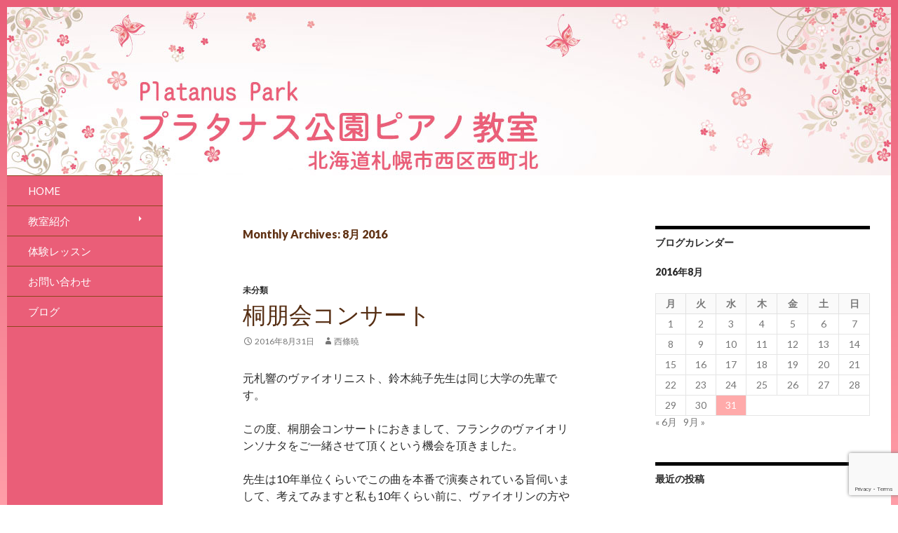

--- FILE ---
content_type: text/html; charset=UTF-8
request_url: https://www.platanus-park-piano.com/2016/08/
body_size: 10436
content:
<!DOCTYPE html>
<!--[if IE 7]>
<html class="ie ie7" dir="ltr" lang="ja" prefix="og: https://ogp.me/ns#">
<![endif]-->
<!--[if IE 8]>
<html class="ie ie8" dir="ltr" lang="ja" prefix="og: https://ogp.me/ns#">
<![endif]-->
<!--[if !(IE 7) & !(IE 8)]><!-->
<html dir="ltr" lang="ja" prefix="og: https://ogp.me/ns#">
<!--<![endif]-->
<head>
	<meta charset="UTF-8">
	<meta name="viewport" content="width=device-width">
	<title>8月, 2016 | プラタナス公園ピアノ教室</title>
	<link rel="profile" href="http://gmpg.org/xfn/11">
	<link rel="pingback" href="https://www.platanus-park-piano.com/xmlrpc.php">
	<!--[if lt IE 9]>
	<script src="https://www.platanus-park-piano.com/wp-content/themes/fineallies_03/js/html5.js"></script>
	<![endif]-->
	
		<!-- All in One SEO 4.9.3 - aioseo.com -->
	<meta name="robots" content="noindex, max-image-preview:large" />
	<link rel="canonical" href="https://www.platanus-park-piano.com/2016/08/" />
	<meta name="generator" content="All in One SEO (AIOSEO) 4.9.3" />
		<script type="application/ld+json" class="aioseo-schema">
			{"@context":"https:\/\/schema.org","@graph":[{"@type":"BreadcrumbList","@id":"https:\/\/www.platanus-park-piano.com\/2016\/08\/#breadcrumblist","itemListElement":[{"@type":"ListItem","@id":"https:\/\/www.platanus-park-piano.com#listItem","position":1,"name":"Home","item":"https:\/\/www.platanus-park-piano.com","nextItem":{"@type":"ListItem","@id":"https:\/\/www.platanus-park-piano.com\/2016\/#listItem","name":2016}},{"@type":"ListItem","@id":"https:\/\/www.platanus-park-piano.com\/2016\/#listItem","position":2,"name":2016,"item":"https:\/\/www.platanus-park-piano.com\/2016\/","nextItem":{"@type":"ListItem","@id":"https:\/\/www.platanus-park-piano.com\/2016\/08\/#listItem","name":"08"},"previousItem":{"@type":"ListItem","@id":"https:\/\/www.platanus-park-piano.com#listItem","name":"Home"}},{"@type":"ListItem","@id":"https:\/\/www.platanus-park-piano.com\/2016\/08\/#listItem","position":3,"name":"08","previousItem":{"@type":"ListItem","@id":"https:\/\/www.platanus-park-piano.com\/2016\/#listItem","name":2016}}]},{"@type":"CollectionPage","@id":"https:\/\/www.platanus-park-piano.com\/2016\/08\/#collectionpage","url":"https:\/\/www.platanus-park-piano.com\/2016\/08\/","name":"8\u6708, 2016 | \u30d7\u30e9\u30bf\u30ca\u30b9\u516c\u5712\u30d4\u30a2\u30ce\u6559\u5ba4","inLanguage":"ja","isPartOf":{"@id":"https:\/\/www.platanus-park-piano.com\/#website"},"breadcrumb":{"@id":"https:\/\/www.platanus-park-piano.com\/2016\/08\/#breadcrumblist"}},{"@type":"Organization","@id":"https:\/\/www.platanus-park-piano.com\/#organization","name":"\u30d7\u30e9\u30bf\u30ca\u30b9\u516c\u5712\u30d4\u30a2\u30ce\u6559\u5ba4","description":"\u672d\u5e4c\u5e02\u897f\u533a\u897f\u753a\u5317\u306e\u30d4\u30a2\u30ce\u6559\u5ba4","url":"https:\/\/www.platanus-park-piano.com\/"},{"@type":"WebSite","@id":"https:\/\/www.platanus-park-piano.com\/#website","url":"https:\/\/www.platanus-park-piano.com\/","name":"\u30d7\u30e9\u30bf\u30ca\u30b9\u516c\u5712\u30d4\u30a2\u30ce\u6559\u5ba4","description":"\u672d\u5e4c\u5e02\u897f\u533a\u897f\u753a\u5317\u306e\u30d4\u30a2\u30ce\u6559\u5ba4","inLanguage":"ja","publisher":{"@id":"https:\/\/www.platanus-park-piano.com\/#organization"}}]}
		</script>
		<!-- All in One SEO -->

<link rel='dns-prefetch' href='//fonts.googleapis.com' />
<link rel="alternate" type="application/rss+xml" title="プラタナス公園ピアノ教室 &raquo; フィード" href="https://www.platanus-park-piano.com/feed/" />
<link rel="alternate" type="application/rss+xml" title="プラタナス公園ピアノ教室 &raquo; コメントフィード" href="https://www.platanus-park-piano.com/comments/feed/" />
<style id='wp-img-auto-sizes-contain-inline-css' type='text/css'>
img:is([sizes=auto i],[sizes^="auto," i]){contain-intrinsic-size:3000px 1500px}
/*# sourceURL=wp-img-auto-sizes-contain-inline-css */
</style>
<link rel='stylesheet' id='flexslider-css-css' href='https://www.platanus-park-piano.com/wp-content/themes/fineallies_03/flexslider/flexslider.css?ver=2.2.2' type='text/css' media='all' />
<style id='wp-emoji-styles-inline-css' type='text/css'>

	img.wp-smiley, img.emoji {
		display: inline !important;
		border: none !important;
		box-shadow: none !important;
		height: 1em !important;
		width: 1em !important;
		margin: 0 0.07em !important;
		vertical-align: -0.1em !important;
		background: none !important;
		padding: 0 !important;
	}
/*# sourceURL=wp-emoji-styles-inline-css */
</style>
<link rel='stylesheet' id='wp-block-library-css' href='https://www.platanus-park-piano.com/wp-includes/css/dist/block-library/style.min.css?ver=6.9' type='text/css' media='all' />
<style id='global-styles-inline-css' type='text/css'>
:root{--wp--preset--aspect-ratio--square: 1;--wp--preset--aspect-ratio--4-3: 4/3;--wp--preset--aspect-ratio--3-4: 3/4;--wp--preset--aspect-ratio--3-2: 3/2;--wp--preset--aspect-ratio--2-3: 2/3;--wp--preset--aspect-ratio--16-9: 16/9;--wp--preset--aspect-ratio--9-16: 9/16;--wp--preset--color--black: #000000;--wp--preset--color--cyan-bluish-gray: #abb8c3;--wp--preset--color--white: #ffffff;--wp--preset--color--pale-pink: #f78da7;--wp--preset--color--vivid-red: #cf2e2e;--wp--preset--color--luminous-vivid-orange: #ff6900;--wp--preset--color--luminous-vivid-amber: #fcb900;--wp--preset--color--light-green-cyan: #7bdcb5;--wp--preset--color--vivid-green-cyan: #00d084;--wp--preset--color--pale-cyan-blue: #8ed1fc;--wp--preset--color--vivid-cyan-blue: #0693e3;--wp--preset--color--vivid-purple: #9b51e0;--wp--preset--gradient--vivid-cyan-blue-to-vivid-purple: linear-gradient(135deg,rgb(6,147,227) 0%,rgb(155,81,224) 100%);--wp--preset--gradient--light-green-cyan-to-vivid-green-cyan: linear-gradient(135deg,rgb(122,220,180) 0%,rgb(0,208,130) 100%);--wp--preset--gradient--luminous-vivid-amber-to-luminous-vivid-orange: linear-gradient(135deg,rgb(252,185,0) 0%,rgb(255,105,0) 100%);--wp--preset--gradient--luminous-vivid-orange-to-vivid-red: linear-gradient(135deg,rgb(255,105,0) 0%,rgb(207,46,46) 100%);--wp--preset--gradient--very-light-gray-to-cyan-bluish-gray: linear-gradient(135deg,rgb(238,238,238) 0%,rgb(169,184,195) 100%);--wp--preset--gradient--cool-to-warm-spectrum: linear-gradient(135deg,rgb(74,234,220) 0%,rgb(151,120,209) 20%,rgb(207,42,186) 40%,rgb(238,44,130) 60%,rgb(251,105,98) 80%,rgb(254,248,76) 100%);--wp--preset--gradient--blush-light-purple: linear-gradient(135deg,rgb(255,206,236) 0%,rgb(152,150,240) 100%);--wp--preset--gradient--blush-bordeaux: linear-gradient(135deg,rgb(254,205,165) 0%,rgb(254,45,45) 50%,rgb(107,0,62) 100%);--wp--preset--gradient--luminous-dusk: linear-gradient(135deg,rgb(255,203,112) 0%,rgb(199,81,192) 50%,rgb(65,88,208) 100%);--wp--preset--gradient--pale-ocean: linear-gradient(135deg,rgb(255,245,203) 0%,rgb(182,227,212) 50%,rgb(51,167,181) 100%);--wp--preset--gradient--electric-grass: linear-gradient(135deg,rgb(202,248,128) 0%,rgb(113,206,126) 100%);--wp--preset--gradient--midnight: linear-gradient(135deg,rgb(2,3,129) 0%,rgb(40,116,252) 100%);--wp--preset--font-size--small: 13px;--wp--preset--font-size--medium: 20px;--wp--preset--font-size--large: 36px;--wp--preset--font-size--x-large: 42px;--wp--preset--spacing--20: 0.44rem;--wp--preset--spacing--30: 0.67rem;--wp--preset--spacing--40: 1rem;--wp--preset--spacing--50: 1.5rem;--wp--preset--spacing--60: 2.25rem;--wp--preset--spacing--70: 3.38rem;--wp--preset--spacing--80: 5.06rem;--wp--preset--shadow--natural: 6px 6px 9px rgba(0, 0, 0, 0.2);--wp--preset--shadow--deep: 12px 12px 50px rgba(0, 0, 0, 0.4);--wp--preset--shadow--sharp: 6px 6px 0px rgba(0, 0, 0, 0.2);--wp--preset--shadow--outlined: 6px 6px 0px -3px rgb(255, 255, 255), 6px 6px rgb(0, 0, 0);--wp--preset--shadow--crisp: 6px 6px 0px rgb(0, 0, 0);}:where(.is-layout-flex){gap: 0.5em;}:where(.is-layout-grid){gap: 0.5em;}body .is-layout-flex{display: flex;}.is-layout-flex{flex-wrap: wrap;align-items: center;}.is-layout-flex > :is(*, div){margin: 0;}body .is-layout-grid{display: grid;}.is-layout-grid > :is(*, div){margin: 0;}:where(.wp-block-columns.is-layout-flex){gap: 2em;}:where(.wp-block-columns.is-layout-grid){gap: 2em;}:where(.wp-block-post-template.is-layout-flex){gap: 1.25em;}:where(.wp-block-post-template.is-layout-grid){gap: 1.25em;}.has-black-color{color: var(--wp--preset--color--black) !important;}.has-cyan-bluish-gray-color{color: var(--wp--preset--color--cyan-bluish-gray) !important;}.has-white-color{color: var(--wp--preset--color--white) !important;}.has-pale-pink-color{color: var(--wp--preset--color--pale-pink) !important;}.has-vivid-red-color{color: var(--wp--preset--color--vivid-red) !important;}.has-luminous-vivid-orange-color{color: var(--wp--preset--color--luminous-vivid-orange) !important;}.has-luminous-vivid-amber-color{color: var(--wp--preset--color--luminous-vivid-amber) !important;}.has-light-green-cyan-color{color: var(--wp--preset--color--light-green-cyan) !important;}.has-vivid-green-cyan-color{color: var(--wp--preset--color--vivid-green-cyan) !important;}.has-pale-cyan-blue-color{color: var(--wp--preset--color--pale-cyan-blue) !important;}.has-vivid-cyan-blue-color{color: var(--wp--preset--color--vivid-cyan-blue) !important;}.has-vivid-purple-color{color: var(--wp--preset--color--vivid-purple) !important;}.has-black-background-color{background-color: var(--wp--preset--color--black) !important;}.has-cyan-bluish-gray-background-color{background-color: var(--wp--preset--color--cyan-bluish-gray) !important;}.has-white-background-color{background-color: var(--wp--preset--color--white) !important;}.has-pale-pink-background-color{background-color: var(--wp--preset--color--pale-pink) !important;}.has-vivid-red-background-color{background-color: var(--wp--preset--color--vivid-red) !important;}.has-luminous-vivid-orange-background-color{background-color: var(--wp--preset--color--luminous-vivid-orange) !important;}.has-luminous-vivid-amber-background-color{background-color: var(--wp--preset--color--luminous-vivid-amber) !important;}.has-light-green-cyan-background-color{background-color: var(--wp--preset--color--light-green-cyan) !important;}.has-vivid-green-cyan-background-color{background-color: var(--wp--preset--color--vivid-green-cyan) !important;}.has-pale-cyan-blue-background-color{background-color: var(--wp--preset--color--pale-cyan-blue) !important;}.has-vivid-cyan-blue-background-color{background-color: var(--wp--preset--color--vivid-cyan-blue) !important;}.has-vivid-purple-background-color{background-color: var(--wp--preset--color--vivid-purple) !important;}.has-black-border-color{border-color: var(--wp--preset--color--black) !important;}.has-cyan-bluish-gray-border-color{border-color: var(--wp--preset--color--cyan-bluish-gray) !important;}.has-white-border-color{border-color: var(--wp--preset--color--white) !important;}.has-pale-pink-border-color{border-color: var(--wp--preset--color--pale-pink) !important;}.has-vivid-red-border-color{border-color: var(--wp--preset--color--vivid-red) !important;}.has-luminous-vivid-orange-border-color{border-color: var(--wp--preset--color--luminous-vivid-orange) !important;}.has-luminous-vivid-amber-border-color{border-color: var(--wp--preset--color--luminous-vivid-amber) !important;}.has-light-green-cyan-border-color{border-color: var(--wp--preset--color--light-green-cyan) !important;}.has-vivid-green-cyan-border-color{border-color: var(--wp--preset--color--vivid-green-cyan) !important;}.has-pale-cyan-blue-border-color{border-color: var(--wp--preset--color--pale-cyan-blue) !important;}.has-vivid-cyan-blue-border-color{border-color: var(--wp--preset--color--vivid-cyan-blue) !important;}.has-vivid-purple-border-color{border-color: var(--wp--preset--color--vivid-purple) !important;}.has-vivid-cyan-blue-to-vivid-purple-gradient-background{background: var(--wp--preset--gradient--vivid-cyan-blue-to-vivid-purple) !important;}.has-light-green-cyan-to-vivid-green-cyan-gradient-background{background: var(--wp--preset--gradient--light-green-cyan-to-vivid-green-cyan) !important;}.has-luminous-vivid-amber-to-luminous-vivid-orange-gradient-background{background: var(--wp--preset--gradient--luminous-vivid-amber-to-luminous-vivid-orange) !important;}.has-luminous-vivid-orange-to-vivid-red-gradient-background{background: var(--wp--preset--gradient--luminous-vivid-orange-to-vivid-red) !important;}.has-very-light-gray-to-cyan-bluish-gray-gradient-background{background: var(--wp--preset--gradient--very-light-gray-to-cyan-bluish-gray) !important;}.has-cool-to-warm-spectrum-gradient-background{background: var(--wp--preset--gradient--cool-to-warm-spectrum) !important;}.has-blush-light-purple-gradient-background{background: var(--wp--preset--gradient--blush-light-purple) !important;}.has-blush-bordeaux-gradient-background{background: var(--wp--preset--gradient--blush-bordeaux) !important;}.has-luminous-dusk-gradient-background{background: var(--wp--preset--gradient--luminous-dusk) !important;}.has-pale-ocean-gradient-background{background: var(--wp--preset--gradient--pale-ocean) !important;}.has-electric-grass-gradient-background{background: var(--wp--preset--gradient--electric-grass) !important;}.has-midnight-gradient-background{background: var(--wp--preset--gradient--midnight) !important;}.has-small-font-size{font-size: var(--wp--preset--font-size--small) !important;}.has-medium-font-size{font-size: var(--wp--preset--font-size--medium) !important;}.has-large-font-size{font-size: var(--wp--preset--font-size--large) !important;}.has-x-large-font-size{font-size: var(--wp--preset--font-size--x-large) !important;}
/*# sourceURL=global-styles-inline-css */
</style>

<style id='classic-theme-styles-inline-css' type='text/css'>
/*! This file is auto-generated */
.wp-block-button__link{color:#fff;background-color:#32373c;border-radius:9999px;box-shadow:none;text-decoration:none;padding:calc(.667em + 2px) calc(1.333em + 2px);font-size:1.125em}.wp-block-file__button{background:#32373c;color:#fff;text-decoration:none}
/*# sourceURL=/wp-includes/css/classic-themes.min.css */
</style>
<link rel='stylesheet' id='contact-form-7-css' href='https://www.platanus-park-piano.com/wp-content/plugins/contact-form-7/includes/css/styles.css?ver=6.1.4' type='text/css' media='all' />
<link rel='stylesheet' id='fineallies_03-lato-css' href='//fonts.googleapis.com/css?family=Lato%3A300%2C400%2C700%2C900%2C300italic%2C400italic%2C700italic' type='text/css' media='all' />
<link rel='stylesheet' id='genericons-css' href='https://www.platanus-park-piano.com/wp-content/themes/fineallies_03/genericons/genericons.css?ver=3.0.3' type='text/css' media='all' />
<link rel='stylesheet' id='fineallies_03-style-css' href='https://www.platanus-park-piano.com/wp-content/themes/fineallies_03/style.css?ver=6.9' type='text/css' media='all' />
<link rel='stylesheet' id='jquery.lightbox.min.css-css' href='https://www.platanus-park-piano.com/wp-content/plugins/wp-jquery-lightbox/lightboxes/wp-jquery-lightbox/styles/lightbox.min.css?ver=2.3.4' type='text/css' media='all' />
<link rel='stylesheet' id='jqlb-overrides-css' href='https://www.platanus-park-piano.com/wp-content/plugins/wp-jquery-lightbox/lightboxes/wp-jquery-lightbox/styles/overrides.css?ver=2.3.4' type='text/css' media='all' />
<style id='jqlb-overrides-inline-css' type='text/css'>

			#outerImageContainer {
				box-shadow: 0 0 4px 2px rgba(0,0,0,.2);
			}
			#imageContainer{
				padding: 8px;
			}
			#imageDataContainer {
				box-shadow: none;
				z-index: auto;
			}
			#prevArrow,
			#nextArrow{
				background-color: #ffffff;
				color: #000000;
			}
/*# sourceURL=jqlb-overrides-inline-css */
</style>
<script type="text/javascript" src="https://www.platanus-park-piano.com/wp-includes/js/jquery/jquery.min.js?ver=3.7.1" id="jquery-core-js"></script>
<script type="text/javascript" src="https://www.platanus-park-piano.com/wp-includes/js/jquery/jquery-migrate.min.js?ver=3.4.1" id="jquery-migrate-js"></script>
<link rel="https://api.w.org/" href="https://www.platanus-park-piano.com/wp-json/" /><link rel="EditURI" type="application/rsd+xml" title="RSD" href="https://www.platanus-park-piano.com/xmlrpc.php?rsd" />
<meta name="generator" content="WordPress 6.9" />

<link rel="stylesheet" type="text/css" media="screen" href="https://www.platanus-park-piano.com/wp-content/themes/fineallies_03/flexslider/flexslider.css">
<script type="text/javascript" src="https://www.platanus-park-piano.com/wp-content/themes/fineallies_03/flexslider/jquery.flexslider.js"></script>


<script type="text/javascript">
        jQuery(window).load(function() {
                jQuery('.flexslider').flexslider({
                        slideshowSpeed: 5000,
                        animationDuration: 500,
//ok                    directionNav: false,
//ok                    pausePlay: true,
//ok                    controlNav: false,
//no                    pasneOnHover: false,
//ok                    animationLoop: false,
//no                    direction: vertical,
                });
        });
</script>

<body class="archive date wp-theme-fineallies_03 group-blog header-image list-view">
<div id="page" class="hfeed site">
		<div id="site-header">
		<a href="https://www.platanus-park-piano.com/" rel="home">
			<img src="https://www.platanus-park-piano.com/wp-content/uploads/2015/02/header_20150205_04.jpg" width="1260" height="240" alt="">
		</a>
	</div>
	

	<header id="masthead" class="site-header" role="banner">
		<div class="header-main">
<!--
			<h1 class="site-title"><a href="https://www.platanus-park-piano.com/" rel="home">プラタナス公園ピアノ教室</a></h1>
-->

			<div class="search-toggle">
				<a href="#search-container" class="screen-reader-text">Search</a>
			</div>

			<nav id="primary-navigation" class="site-navigation primary-navigation" role="navigation">
				<button class="menu-toggle">Primary Menu</button>
				<a class="screen-reader-text skip-link" href="#content">Skip to content</a>
				<div class="menu-nav-menu-container"><ul id="menu-nav-menu" class="nav-menu"><li id="menu-item-51" class="menu-item menu-item-type-post_type menu-item-object-page menu-item-home menu-item-51"><a href="https://www.platanus-park-piano.com/">HOME</a></li>
<li id="menu-item-46" class="menu-item menu-item-type-post_type menu-item-object-page menu-item-has-children menu-item-46"><a href="https://www.platanus-park-piano.com/guide/">教室紹介</a>
<ul class="sub-menu">
	<li id="menu-item-49" class="menu-item menu-item-type-post_type menu-item-object-page menu-item-49"><a href="https://www.platanus-park-piano.com/guide/credo/">教室理念・方針</a></li>
	<li id="menu-item-50" class="menu-item menu-item-type-post_type menu-item-object-page menu-item-50"><a href="https://www.platanus-park-piano.com/guide/profile/">プロフィール</a></li>
	<li id="menu-item-48" class="menu-item menu-item-type-post_type menu-item-object-page menu-item-48"><a href="https://www.platanus-park-piano.com/guide/course/">レッスンコース</a></li>
	<li id="menu-item-44" class="menu-item menu-item-type-post_type menu-item-object-page menu-item-44"><a href="https://www.platanus-park-piano.com/guide/access/">レッスンの場所</a></li>
	<li id="menu-item-157" class="menu-item menu-item-type-post_type menu-item-object-page menu-item-157"><a href="https://www.platanus-park-piano.com/guide/myhistory/">私の経験</a></li>
</ul>
</li>
<li id="menu-item-124" class="menu-item menu-item-type-custom menu-item-object-custom menu-item-124"><a href="https://www.platanus-park-piano.com/guide/course/#experience">体験レッスン</a></li>
<li id="menu-item-43" class="menu-item menu-item-type-post_type menu-item-object-page menu-item-43"><a href="https://www.platanus-park-piano.com/otoiawase/">お問い合わせ</a></li>
<li id="menu-item-52" class="menu-item menu-item-type-post_type menu-item-object-page current_page_parent menu-item-52"><a href="https://www.platanus-park-piano.com/blog/">ブログ</a></li>
</ul></div>			</nav>
		</div>

		<div id="search-container" class="search-box-wrapper hide">
			<div class="search-box">
				<form role="search" method="get" class="search-form" action="https://www.platanus-park-piano.com/">
				<label>
					<span class="screen-reader-text">検索:</span>
					<input type="search" class="search-field" placeholder="検索&hellip;" value="" name="s" />
				</label>
				<input type="submit" class="search-submit" value="検索" />
			</form>			</div>
		</div>

	</header><!-- #masthead -->

	<div id="main" class="site-main">

	<section id="primary" class="content-area">
		<div id="content" class="site-content" role="main">

			
			<header class="page-header">
				<h1 class="page-title">
					Monthly Archives: 8月 2016				</h1>
			</header><!-- .page-header -->

			
<article id="post-404" class="post-404 post type-post status-publish format-standard hentry category-1">
	
	<header class="entry-header">
				<div class="entry-meta">
			<span class="cat-links"><a href="https://www.platanus-park-piano.com/category/%e6%9c%aa%e5%88%86%e9%a1%9e/" rel="category tag">未分類</a></span>
		</div>
		<h1 class="entry-title"><a href="https://www.platanus-park-piano.com/%e6%a1%90%e6%9c%8b%e4%bc%9a%e3%82%b3%e3%83%b3%e3%82%b5%e3%83%bc%e3%83%88/" rel="bookmark">桐朋会コンサート</a></h1>
		<div class="entry-meta">
			<span class="entry-date"><a href="https://www.platanus-park-piano.com/%e6%a1%90%e6%9c%8b%e4%bc%9a%e3%82%b3%e3%83%b3%e3%82%b5%e3%83%bc%e3%83%88/" rel="bookmark"><time class="entry-date" datetime="2016-08-31T23:29:36+00:00">2016年8月31日</time></a></span> <span class="byline"><span class="author vcard"><a class="url fn n" href="https://www.platanus-park-piano.com/author/aki/" rel="author">西條暁</a></span></span>		</div><!-- .entry-meta -->
	</header><!-- .entry-header -->

		<div class="entry-content">
		<p>元札響のヴァイオリニスト、鈴木純子先生は同じ大学の先輩です。</p>
<p>この度、桐朋会コンサートにおきまして、フランクのヴァイオリンソナタをご一緒させて頂くという機会を頂きました。</p>
<p>先生は10年単位くらいでこの曲を本番で演奏されている旨伺いまして、考えてみますと私も10年くらい前に、ヴァイオリンの方やフルートの先生とご一緒させて頂いたことがあることを思いました。</p>
<p>10年経って又この曲を勉強できる幸運、そしてもしかして又今から10年後に再度、この曲に出会えたらと期待を致しました。</p>
<p>今回も新たな発見がありましたが、10年後に又新たな発見が出来る様精進出来ましたらと思いました。</p>
<p>鈴木先生この度、本当に有難うございました。</p>
<p>末筆となって申し訳ありませんが、このコンサートの運営に携わって下さった桐朋会の先輩方、お世話になりまして本当に有難うございました。</p>
	</div><!-- .entry-content -->
	
	</article><!-- #post-## -->
		</div><!-- #content -->
	</section><!-- #primary -->

<div id="content-sidebar" class="content-sidebar widget-area" role="complementary">
	<aside id="calendar-2" class="widget widget_calendar"><h1 class="widget-title">ブログカレンダー</h1><div id="calendar_wrap" class="calendar_wrap"><table id="wp-calendar" class="wp-calendar-table">
	<caption>2016年8月</caption>
	<thead>
	<tr>
		<th scope="col" aria-label="月曜日">月</th>
		<th scope="col" aria-label="火曜日">火</th>
		<th scope="col" aria-label="水曜日">水</th>
		<th scope="col" aria-label="木曜日">木</th>
		<th scope="col" aria-label="金曜日">金</th>
		<th scope="col" aria-label="土曜日">土</th>
		<th scope="col" aria-label="日曜日">日</th>
	</tr>
	</thead>
	<tbody>
	<tr><td>1</td><td>2</td><td>3</td><td>4</td><td>5</td><td>6</td><td>7</td>
	</tr>
	<tr>
		<td>8</td><td>9</td><td>10</td><td>11</td><td>12</td><td>13</td><td>14</td>
	</tr>
	<tr>
		<td>15</td><td>16</td><td>17</td><td>18</td><td>19</td><td>20</td><td>21</td>
	</tr>
	<tr>
		<td>22</td><td>23</td><td>24</td><td>25</td><td>26</td><td>27</td><td>28</td>
	</tr>
	<tr>
		<td>29</td><td>30</td><td><a href="https://www.platanus-park-piano.com/2016/08/31/" aria-label="2016年8月31日 に投稿を公開">31</a></td>
		<td class="pad" colspan="4">&nbsp;</td>
	</tr>
	</tbody>
	</table><nav aria-label="前と次の月" class="wp-calendar-nav">
		<span class="wp-calendar-nav-prev"><a href="https://www.platanus-park-piano.com/2016/06/">&laquo; 6月</a></span>
		<span class="pad">&nbsp;</span>
		<span class="wp-calendar-nav-next"><a href="https://www.platanus-park-piano.com/2016/09/">9月 &raquo;</a></span>
	</nav></div></aside>
		<aside id="recent-posts-2" class="widget widget_recent_entries">
		<h1 class="widget-title">最近の投稿</h1>
		<ul>
											<li>
					<a href="https://www.platanus-park-piano.com/%e3%83%94%e3%82%a2%e3%83%8e%e7%99%ba%e8%a1%a8%e4%bc%9a2016%e2%99%aa/">ピアノ発表会2016♪</a>
									</li>
											<li>
					<a href="https://www.platanus-park-piano.com/%e3%83%b4%e3%82%a1%e3%82%a4%e3%82%aa%e3%83%aa%e3%83%b3%e3%82%b3%e3%83%b3%e3%82%af%e3%83%bc%e3%83%ab%e4%bc%b4%e5%a5%8f/">ヴァイオリンコンクール伴奏</a>
									</li>
											<li>
					<a href="https://www.platanus-park-piano.com/%e6%a1%90%e6%9c%8b%e4%bc%9a%e3%82%b3%e3%83%b3%e3%82%b5%e3%83%bc%e3%83%88/">桐朋会コンサート</a>
									</li>
											<li>
					<a href="https://www.platanus-park-piano.com/%e5%90%88%e5%94%b1%e4%bc%b4%e5%a5%8f/">合唱伴奏</a>
									</li>
											<li>
					<a href="https://www.platanus-park-piano.com/%e5%b1%b1%e5%b4%8e%e7%90%86%e6%81%b5%ef%bc%86%e8%a5%bf%e6%a2%9d%e6%9a%81%e3%80%80%e9%80%a3%e5%bc%be%e3%81%ae%e6%a5%bd%e3%81%97%e3%81%bf%e3%80%80%e6%9c%ad%e5%b9%8c%e5%85%ac%e6%bc%94/">山崎理恵＆西條暁　連弾の楽しみ　札幌公演</a>
									</li>
					</ul>

		</aside><aside id="archives-2" class="widget widget_archive"><h1 class="widget-title">アーカイブ</h1>		<label class="screen-reader-text" for="archives-dropdown-2">アーカイブ</label>
		<select id="archives-dropdown-2" name="archive-dropdown">
			
			<option value="">月を選択</option>
				<option value='https://www.platanus-park-piano.com/2016/09/'> 2016年9月 &nbsp;(2)</option>
	<option value='https://www.platanus-park-piano.com/2016/08/' selected='selected'> 2016年8月 &nbsp;(1)</option>
	<option value='https://www.platanus-park-piano.com/2016/06/'> 2016年6月 &nbsp;(2)</option>
	<option value='https://www.platanus-park-piano.com/2016/05/'> 2016年5月 &nbsp;(1)</option>
	<option value='https://www.platanus-park-piano.com/2016/04/'> 2016年4月 &nbsp;(1)</option>
	<option value='https://www.platanus-park-piano.com/2016/03/'> 2016年3月 &nbsp;(2)</option>
	<option value='https://www.platanus-park-piano.com/2016/02/'> 2016年2月 &nbsp;(2)</option>
	<option value='https://www.platanus-park-piano.com/2016/01/'> 2016年1月 &nbsp;(2)</option>
	<option value='https://www.platanus-park-piano.com/2015/12/'> 2015年12月 &nbsp;(3)</option>
	<option value='https://www.platanus-park-piano.com/2015/11/'> 2015年11月 &nbsp;(2)</option>
	<option value='https://www.platanus-park-piano.com/2015/10/'> 2015年10月 &nbsp;(3)</option>
	<option value='https://www.platanus-park-piano.com/2015/09/'> 2015年9月 &nbsp;(1)</option>
	<option value='https://www.platanus-park-piano.com/2015/08/'> 2015年8月 &nbsp;(3)</option>
	<option value='https://www.platanus-park-piano.com/2015/07/'> 2015年7月 &nbsp;(1)</option>
	<option value='https://www.platanus-park-piano.com/2015/06/'> 2015年6月 &nbsp;(2)</option>
	<option value='https://www.platanus-park-piano.com/2015/05/'> 2015年5月 &nbsp;(4)</option>
	<option value='https://www.platanus-park-piano.com/2015/04/'> 2015年4月 &nbsp;(3)</option>
	<option value='https://www.platanus-park-piano.com/2015/03/'> 2015年3月 &nbsp;(8)</option>
	<option value='https://www.platanus-park-piano.com/2015/02/'> 2015年2月 &nbsp;(3)</option>

		</select>

			<script type="text/javascript">
/* <![CDATA[ */

( ( dropdownId ) => {
	const dropdown = document.getElementById( dropdownId );
	function onSelectChange() {
		setTimeout( () => {
			if ( 'escape' === dropdown.dataset.lastkey ) {
				return;
			}
			if ( dropdown.value ) {
				document.location.href = dropdown.value;
			}
		}, 250 );
	}
	function onKeyUp( event ) {
		if ( 'Escape' === event.key ) {
			dropdown.dataset.lastkey = 'escape';
		} else {
			delete dropdown.dataset.lastkey;
		}
	}
	function onClick() {
		delete dropdown.dataset.lastkey;
	}
	dropdown.addEventListener( 'keyup', onKeyUp );
	dropdown.addEventListener( 'click', onClick );
	dropdown.addEventListener( 'change', onSelectChange );
})( "archives-dropdown-2" );

//# sourceURL=WP_Widget_Archives%3A%3Awidget
/* ]]> */
</script>
</aside></div><!-- #content-sidebar -->
<div id="secondary">
		<h2 class="site-description">札幌市西区西町北のピアノ教室</h2>
	
		<nav role="navigation" class="navigation site-navigation secondary-navigation">
		<div class="menu-nav-menu-container"><ul id="menu-nav-menu-1" class="menu"><li class="menu-item menu-item-type-post_type menu-item-object-page menu-item-home menu-item-51"><a href="https://www.platanus-park-piano.com/">HOME</a></li>
<li class="menu-item menu-item-type-post_type menu-item-object-page menu-item-has-children menu-item-46"><a href="https://www.platanus-park-piano.com/guide/">教室紹介</a>
<ul class="sub-menu">
	<li class="menu-item menu-item-type-post_type menu-item-object-page menu-item-49"><a href="https://www.platanus-park-piano.com/guide/credo/">教室理念・方針</a></li>
	<li class="menu-item menu-item-type-post_type menu-item-object-page menu-item-50"><a href="https://www.platanus-park-piano.com/guide/profile/">プロフィール</a></li>
	<li class="menu-item menu-item-type-post_type menu-item-object-page menu-item-48"><a href="https://www.platanus-park-piano.com/guide/course/">レッスンコース</a></li>
	<li class="menu-item menu-item-type-post_type menu-item-object-page menu-item-44"><a href="https://www.platanus-park-piano.com/guide/access/">レッスンの場所</a></li>
	<li class="menu-item menu-item-type-post_type menu-item-object-page menu-item-157"><a href="https://www.platanus-park-piano.com/guide/myhistory/">私の経験</a></li>
</ul>
</li>
<li class="menu-item menu-item-type-custom menu-item-object-custom menu-item-124"><a href="https://www.platanus-park-piano.com/guide/course/#experience">体験レッスン</a></li>
<li class="menu-item menu-item-type-post_type menu-item-object-page menu-item-43"><a href="https://www.platanus-park-piano.com/otoiawase/">お問い合わせ</a></li>
<li class="menu-item menu-item-type-post_type menu-item-object-page current_page_parent menu-item-52"><a href="https://www.platanus-park-piano.com/blog/">ブログ</a></li>
</ul></div>	</nav>
	
	</div><!-- #secondary -->

		</div><!-- #main -->

		<footer id="colophon" class="site-footer" role="contentinfo">

			
			<div class="site-info">
								<p><small>Copyright&copy; 2026 <a href="https://www.platanus-park-piano.com/ "プラタナス公園ピアノ教室" rel="home">プラタナス公園ピアノ教室</a> All Rights Reserved.</small><br />
Supported by <a href="https://www.fineallies.co.jp" target="_blank"><img src="https://www.platanus-park-piano.com/wp-content/themes/fineallies_03/images/FineAllies_Logo_blue.png" alt="FineAllies Corp." width="120" height="19" /></a></p>
			</div><!-- .site-info -->
		</footer><!-- #colophon -->
	</div><!-- #page -->

	<script type="speculationrules">
{"prefetch":[{"source":"document","where":{"and":[{"href_matches":"/*"},{"not":{"href_matches":["/wp-*.php","/wp-admin/*","/wp-content/uploads/*","/wp-content/*","/wp-content/plugins/*","/wp-content/themes/fineallies_03/*","/*\\?(.+)"]}},{"not":{"selector_matches":"a[rel~=\"nofollow\"]"}},{"not":{"selector_matches":".no-prefetch, .no-prefetch a"}}]},"eagerness":"conservative"}]}
</script>
<!-- Matomo -->
<script>
  var _paq = window._paq = window._paq || [];
  /* tracker methods like "setCustomDimension" should be called before "trackPageView" */
  _paq.push(['trackPageView']);
  _paq.push(['enableLinkTracking']);
  (function() {
    var u="https://www.platanus-park-piano.com/ac-report/";
    _paq.push(['setTrackerUrl', u+'piwik.php']);
    _paq.push(['setSiteId', '1']);
    var d=document, g=d.createElement('script'), s=d.getElementsByTagName('script')[0];
    g.async=true; g.src=u+'piwik.js'; s.parentNode.insertBefore(g,s);
  })();
</script>
<!-- End Matomo Code -->
<script type="text/javascript" src="https://www.platanus-park-piano.com/wp-content/themes/fineallies_03/flexslider/jquery.flexslider.js?ver=2.2.2" id="flexslider-script-js"></script>
<script type="text/javascript" src="https://www.platanus-park-piano.com/wp-includes/js/dist/hooks.min.js?ver=dd5603f07f9220ed27f1" id="wp-hooks-js"></script>
<script type="text/javascript" src="https://www.platanus-park-piano.com/wp-includes/js/dist/i18n.min.js?ver=c26c3dc7bed366793375" id="wp-i18n-js"></script>
<script type="text/javascript" id="wp-i18n-js-after">
/* <![CDATA[ */
wp.i18n.setLocaleData( { 'text direction\u0004ltr': [ 'ltr' ] } );
wp.i18n.setLocaleData( { 'text direction\u0004ltr': [ 'ltr' ] } );
//# sourceURL=wp-i18n-js-after
/* ]]> */
</script>
<script type="text/javascript" src="https://www.platanus-park-piano.com/wp-content/plugins/contact-form-7/includes/swv/js/index.js?ver=6.1.4" id="swv-js"></script>
<script type="text/javascript" id="contact-form-7-js-translations">
/* <![CDATA[ */
( function( domain, translations ) {
	var localeData = translations.locale_data[ domain ] || translations.locale_data.messages;
	localeData[""].domain = domain;
	wp.i18n.setLocaleData( localeData, domain );
} )( "contact-form-7", {"translation-revision-date":"2025-11-30 08:12:23+0000","generator":"GlotPress\/4.0.3","domain":"messages","locale_data":{"messages":{"":{"domain":"messages","plural-forms":"nplurals=1; plural=0;","lang":"ja_JP"},"This contact form is placed in the wrong place.":["\u3053\u306e\u30b3\u30f3\u30bf\u30af\u30c8\u30d5\u30a9\u30fc\u30e0\u306f\u9593\u9055\u3063\u305f\u4f4d\u7f6e\u306b\u7f6e\u304b\u308c\u3066\u3044\u307e\u3059\u3002"],"Error:":["\u30a8\u30e9\u30fc:"]}},"comment":{"reference":"includes\/js\/index.js"}} );
//# sourceURL=contact-form-7-js-translations
/* ]]> */
</script>
<script type="text/javascript" id="contact-form-7-js-before">
/* <![CDATA[ */
var wpcf7 = {
    "api": {
        "root": "https:\/\/www.platanus-park-piano.com\/wp-json\/",
        "namespace": "contact-form-7\/v1"
    }
};
//# sourceURL=contact-form-7-js-before
/* ]]> */
</script>
<script type="text/javascript" src="https://www.platanus-park-piano.com/wp-content/plugins/contact-form-7/includes/js/index.js?ver=6.1.4" id="contact-form-7-js"></script>
<script type="text/javascript" src="https://www.platanus-park-piano.com/wp-content/themes/fineallies_03/js/functions.js?ver=20140616" id="fineallies_03-script-js"></script>
<script type="text/javascript" src="https://www.google.com/recaptcha/api.js?render=6LfX4IEUAAAAAGsnW4SX_wv4YuVDHJ_db5IZ0upY&amp;ver=3.0" id="google-recaptcha-js"></script>
<script type="text/javascript" src="https://www.platanus-park-piano.com/wp-includes/js/dist/vendor/wp-polyfill.min.js?ver=3.15.0" id="wp-polyfill-js"></script>
<script type="text/javascript" id="wpcf7-recaptcha-js-before">
/* <![CDATA[ */
var wpcf7_recaptcha = {
    "sitekey": "6LfX4IEUAAAAAGsnW4SX_wv4YuVDHJ_db5IZ0upY",
    "actions": {
        "homepage": "homepage",
        "contactform": "contactform"
    }
};
//# sourceURL=wpcf7-recaptcha-js-before
/* ]]> */
</script>
<script type="text/javascript" src="https://www.platanus-park-piano.com/wp-content/plugins/contact-form-7/modules/recaptcha/index.js?ver=6.1.4" id="wpcf7-recaptcha-js"></script>
<script type="text/javascript" src="https://www.platanus-park-piano.com/wp-content/plugins/wp-jquery-lightbox/lightboxes/wp-jquery-lightbox/vendor/jquery.touchwipe.min.js?ver=2.3.4" id="wp-jquery-lightbox-swipe-js"></script>
<script type="text/javascript" src="https://www.platanus-park-piano.com/wp-content/plugins/wp-jquery-lightbox/inc/purify.min.js?ver=2.3.4" id="wp-jquery-lightbox-purify-js"></script>
<script type="text/javascript" src="https://www.platanus-park-piano.com/wp-content/plugins/wp-jquery-lightbox/lightboxes/wp-jquery-lightbox/vendor/panzoom.min.js?ver=2.3.4" id="wp-jquery-lightbox-panzoom-js"></script>
<script type="text/javascript" id="wp-jquery-lightbox-js-extra">
/* <![CDATA[ */
var JQLBSettings = {"showTitle":"1","useAltForTitle":"1","showCaption":"1","showNumbers":"1","fitToScreen":"0","resizeSpeed":"400","showDownload":"","navbarOnTop":"","marginSize":"0","mobileMarginSize":"20","slideshowSpeed":"4000","allowPinchZoom":"1","borderSize":"8","borderColor":"#fff","overlayColor":"#fff","overlayOpacity":"0.6","newNavStyle":"1","fixedNav":"1","showInfoBar":"0","prevLinkTitle":"\u524d\u306e\u753b\u50cf","nextLinkTitle":"\u6b21\u306e\u753b\u50cf","closeTitle":"\u30ae\u30e3\u30e9\u30ea\u30fc\u3092\u9589\u3058\u308b","image":"\u753b\u50cf ","of":"\u306e","download":"\u30c0\u30a6\u30f3\u30ed\u30fc\u30c9","pause":"(\u30b9\u30e9\u30a4\u30c9\u30b7\u30e7\u30fc\u3092\u4e00\u6642\u505c\u6b62\u3059\u308b)","play":"(\u30b9\u30e9\u30a4\u30c9\u30b7\u30e7\u30fc\u3092\u518d\u751f\u3059\u308b)"};
//# sourceURL=wp-jquery-lightbox-js-extra
/* ]]> */
</script>
<script type="text/javascript" src="https://www.platanus-park-piano.com/wp-content/plugins/wp-jquery-lightbox/lightboxes/wp-jquery-lightbox/jquery.lightbox.js?ver=2.3.4" id="wp-jquery-lightbox-js"></script>
<script id="wp-emoji-settings" type="application/json">
{"baseUrl":"https://s.w.org/images/core/emoji/17.0.2/72x72/","ext":".png","svgUrl":"https://s.w.org/images/core/emoji/17.0.2/svg/","svgExt":".svg","source":{"concatemoji":"https://www.platanus-park-piano.com/wp-includes/js/wp-emoji-release.min.js?ver=6.9"}}
</script>
<script type="module">
/* <![CDATA[ */
/*! This file is auto-generated */
const a=JSON.parse(document.getElementById("wp-emoji-settings").textContent),o=(window._wpemojiSettings=a,"wpEmojiSettingsSupports"),s=["flag","emoji"];function i(e){try{var t={supportTests:e,timestamp:(new Date).valueOf()};sessionStorage.setItem(o,JSON.stringify(t))}catch(e){}}function c(e,t,n){e.clearRect(0,0,e.canvas.width,e.canvas.height),e.fillText(t,0,0);t=new Uint32Array(e.getImageData(0,0,e.canvas.width,e.canvas.height).data);e.clearRect(0,0,e.canvas.width,e.canvas.height),e.fillText(n,0,0);const a=new Uint32Array(e.getImageData(0,0,e.canvas.width,e.canvas.height).data);return t.every((e,t)=>e===a[t])}function p(e,t){e.clearRect(0,0,e.canvas.width,e.canvas.height),e.fillText(t,0,0);var n=e.getImageData(16,16,1,1);for(let e=0;e<n.data.length;e++)if(0!==n.data[e])return!1;return!0}function u(e,t,n,a){switch(t){case"flag":return n(e,"\ud83c\udff3\ufe0f\u200d\u26a7\ufe0f","\ud83c\udff3\ufe0f\u200b\u26a7\ufe0f")?!1:!n(e,"\ud83c\udde8\ud83c\uddf6","\ud83c\udde8\u200b\ud83c\uddf6")&&!n(e,"\ud83c\udff4\udb40\udc67\udb40\udc62\udb40\udc65\udb40\udc6e\udb40\udc67\udb40\udc7f","\ud83c\udff4\u200b\udb40\udc67\u200b\udb40\udc62\u200b\udb40\udc65\u200b\udb40\udc6e\u200b\udb40\udc67\u200b\udb40\udc7f");case"emoji":return!a(e,"\ud83e\u1fac8")}return!1}function f(e,t,n,a){let r;const o=(r="undefined"!=typeof WorkerGlobalScope&&self instanceof WorkerGlobalScope?new OffscreenCanvas(300,150):document.createElement("canvas")).getContext("2d",{willReadFrequently:!0}),s=(o.textBaseline="top",o.font="600 32px Arial",{});return e.forEach(e=>{s[e]=t(o,e,n,a)}),s}function r(e){var t=document.createElement("script");t.src=e,t.defer=!0,document.head.appendChild(t)}a.supports={everything:!0,everythingExceptFlag:!0},new Promise(t=>{let n=function(){try{var e=JSON.parse(sessionStorage.getItem(o));if("object"==typeof e&&"number"==typeof e.timestamp&&(new Date).valueOf()<e.timestamp+604800&&"object"==typeof e.supportTests)return e.supportTests}catch(e){}return null}();if(!n){if("undefined"!=typeof Worker&&"undefined"!=typeof OffscreenCanvas&&"undefined"!=typeof URL&&URL.createObjectURL&&"undefined"!=typeof Blob)try{var e="postMessage("+f.toString()+"("+[JSON.stringify(s),u.toString(),c.toString(),p.toString()].join(",")+"));",a=new Blob([e],{type:"text/javascript"});const r=new Worker(URL.createObjectURL(a),{name:"wpTestEmojiSupports"});return void(r.onmessage=e=>{i(n=e.data),r.terminate(),t(n)})}catch(e){}i(n=f(s,u,c,p))}t(n)}).then(e=>{for(const n in e)a.supports[n]=e[n],a.supports.everything=a.supports.everything&&a.supports[n],"flag"!==n&&(a.supports.everythingExceptFlag=a.supports.everythingExceptFlag&&a.supports[n]);var t;a.supports.everythingExceptFlag=a.supports.everythingExceptFlag&&!a.supports.flag,a.supports.everything||((t=a.source||{}).concatemoji?r(t.concatemoji):t.wpemoji&&t.twemoji&&(r(t.twemoji),r(t.wpemoji)))});
//# sourceURL=https://www.platanus-park-piano.com/wp-includes/js/wp-emoji-loader.min.js
/* ]]> */
</script>
</body>
</html>


--- FILE ---
content_type: text/html; charset=utf-8
request_url: https://www.google.com/recaptcha/api2/anchor?ar=1&k=6LfX4IEUAAAAAGsnW4SX_wv4YuVDHJ_db5IZ0upY&co=aHR0cHM6Ly93d3cucGxhdGFudXMtcGFyay1waWFuby5jb206NDQz&hl=en&v=N67nZn4AqZkNcbeMu4prBgzg&size=invisible&anchor-ms=20000&execute-ms=30000&cb=rtoju7t6dprs
body_size: 48876
content:
<!DOCTYPE HTML><html dir="ltr" lang="en"><head><meta http-equiv="Content-Type" content="text/html; charset=UTF-8">
<meta http-equiv="X-UA-Compatible" content="IE=edge">
<title>reCAPTCHA</title>
<style type="text/css">
/* cyrillic-ext */
@font-face {
  font-family: 'Roboto';
  font-style: normal;
  font-weight: 400;
  font-stretch: 100%;
  src: url(//fonts.gstatic.com/s/roboto/v48/KFO7CnqEu92Fr1ME7kSn66aGLdTylUAMa3GUBHMdazTgWw.woff2) format('woff2');
  unicode-range: U+0460-052F, U+1C80-1C8A, U+20B4, U+2DE0-2DFF, U+A640-A69F, U+FE2E-FE2F;
}
/* cyrillic */
@font-face {
  font-family: 'Roboto';
  font-style: normal;
  font-weight: 400;
  font-stretch: 100%;
  src: url(//fonts.gstatic.com/s/roboto/v48/KFO7CnqEu92Fr1ME7kSn66aGLdTylUAMa3iUBHMdazTgWw.woff2) format('woff2');
  unicode-range: U+0301, U+0400-045F, U+0490-0491, U+04B0-04B1, U+2116;
}
/* greek-ext */
@font-face {
  font-family: 'Roboto';
  font-style: normal;
  font-weight: 400;
  font-stretch: 100%;
  src: url(//fonts.gstatic.com/s/roboto/v48/KFO7CnqEu92Fr1ME7kSn66aGLdTylUAMa3CUBHMdazTgWw.woff2) format('woff2');
  unicode-range: U+1F00-1FFF;
}
/* greek */
@font-face {
  font-family: 'Roboto';
  font-style: normal;
  font-weight: 400;
  font-stretch: 100%;
  src: url(//fonts.gstatic.com/s/roboto/v48/KFO7CnqEu92Fr1ME7kSn66aGLdTylUAMa3-UBHMdazTgWw.woff2) format('woff2');
  unicode-range: U+0370-0377, U+037A-037F, U+0384-038A, U+038C, U+038E-03A1, U+03A3-03FF;
}
/* math */
@font-face {
  font-family: 'Roboto';
  font-style: normal;
  font-weight: 400;
  font-stretch: 100%;
  src: url(//fonts.gstatic.com/s/roboto/v48/KFO7CnqEu92Fr1ME7kSn66aGLdTylUAMawCUBHMdazTgWw.woff2) format('woff2');
  unicode-range: U+0302-0303, U+0305, U+0307-0308, U+0310, U+0312, U+0315, U+031A, U+0326-0327, U+032C, U+032F-0330, U+0332-0333, U+0338, U+033A, U+0346, U+034D, U+0391-03A1, U+03A3-03A9, U+03B1-03C9, U+03D1, U+03D5-03D6, U+03F0-03F1, U+03F4-03F5, U+2016-2017, U+2034-2038, U+203C, U+2040, U+2043, U+2047, U+2050, U+2057, U+205F, U+2070-2071, U+2074-208E, U+2090-209C, U+20D0-20DC, U+20E1, U+20E5-20EF, U+2100-2112, U+2114-2115, U+2117-2121, U+2123-214F, U+2190, U+2192, U+2194-21AE, U+21B0-21E5, U+21F1-21F2, U+21F4-2211, U+2213-2214, U+2216-22FF, U+2308-230B, U+2310, U+2319, U+231C-2321, U+2336-237A, U+237C, U+2395, U+239B-23B7, U+23D0, U+23DC-23E1, U+2474-2475, U+25AF, U+25B3, U+25B7, U+25BD, U+25C1, U+25CA, U+25CC, U+25FB, U+266D-266F, U+27C0-27FF, U+2900-2AFF, U+2B0E-2B11, U+2B30-2B4C, U+2BFE, U+3030, U+FF5B, U+FF5D, U+1D400-1D7FF, U+1EE00-1EEFF;
}
/* symbols */
@font-face {
  font-family: 'Roboto';
  font-style: normal;
  font-weight: 400;
  font-stretch: 100%;
  src: url(//fonts.gstatic.com/s/roboto/v48/KFO7CnqEu92Fr1ME7kSn66aGLdTylUAMaxKUBHMdazTgWw.woff2) format('woff2');
  unicode-range: U+0001-000C, U+000E-001F, U+007F-009F, U+20DD-20E0, U+20E2-20E4, U+2150-218F, U+2190, U+2192, U+2194-2199, U+21AF, U+21E6-21F0, U+21F3, U+2218-2219, U+2299, U+22C4-22C6, U+2300-243F, U+2440-244A, U+2460-24FF, U+25A0-27BF, U+2800-28FF, U+2921-2922, U+2981, U+29BF, U+29EB, U+2B00-2BFF, U+4DC0-4DFF, U+FFF9-FFFB, U+10140-1018E, U+10190-1019C, U+101A0, U+101D0-101FD, U+102E0-102FB, U+10E60-10E7E, U+1D2C0-1D2D3, U+1D2E0-1D37F, U+1F000-1F0FF, U+1F100-1F1AD, U+1F1E6-1F1FF, U+1F30D-1F30F, U+1F315, U+1F31C, U+1F31E, U+1F320-1F32C, U+1F336, U+1F378, U+1F37D, U+1F382, U+1F393-1F39F, U+1F3A7-1F3A8, U+1F3AC-1F3AF, U+1F3C2, U+1F3C4-1F3C6, U+1F3CA-1F3CE, U+1F3D4-1F3E0, U+1F3ED, U+1F3F1-1F3F3, U+1F3F5-1F3F7, U+1F408, U+1F415, U+1F41F, U+1F426, U+1F43F, U+1F441-1F442, U+1F444, U+1F446-1F449, U+1F44C-1F44E, U+1F453, U+1F46A, U+1F47D, U+1F4A3, U+1F4B0, U+1F4B3, U+1F4B9, U+1F4BB, U+1F4BF, U+1F4C8-1F4CB, U+1F4D6, U+1F4DA, U+1F4DF, U+1F4E3-1F4E6, U+1F4EA-1F4ED, U+1F4F7, U+1F4F9-1F4FB, U+1F4FD-1F4FE, U+1F503, U+1F507-1F50B, U+1F50D, U+1F512-1F513, U+1F53E-1F54A, U+1F54F-1F5FA, U+1F610, U+1F650-1F67F, U+1F687, U+1F68D, U+1F691, U+1F694, U+1F698, U+1F6AD, U+1F6B2, U+1F6B9-1F6BA, U+1F6BC, U+1F6C6-1F6CF, U+1F6D3-1F6D7, U+1F6E0-1F6EA, U+1F6F0-1F6F3, U+1F6F7-1F6FC, U+1F700-1F7FF, U+1F800-1F80B, U+1F810-1F847, U+1F850-1F859, U+1F860-1F887, U+1F890-1F8AD, U+1F8B0-1F8BB, U+1F8C0-1F8C1, U+1F900-1F90B, U+1F93B, U+1F946, U+1F984, U+1F996, U+1F9E9, U+1FA00-1FA6F, U+1FA70-1FA7C, U+1FA80-1FA89, U+1FA8F-1FAC6, U+1FACE-1FADC, U+1FADF-1FAE9, U+1FAF0-1FAF8, U+1FB00-1FBFF;
}
/* vietnamese */
@font-face {
  font-family: 'Roboto';
  font-style: normal;
  font-weight: 400;
  font-stretch: 100%;
  src: url(//fonts.gstatic.com/s/roboto/v48/KFO7CnqEu92Fr1ME7kSn66aGLdTylUAMa3OUBHMdazTgWw.woff2) format('woff2');
  unicode-range: U+0102-0103, U+0110-0111, U+0128-0129, U+0168-0169, U+01A0-01A1, U+01AF-01B0, U+0300-0301, U+0303-0304, U+0308-0309, U+0323, U+0329, U+1EA0-1EF9, U+20AB;
}
/* latin-ext */
@font-face {
  font-family: 'Roboto';
  font-style: normal;
  font-weight: 400;
  font-stretch: 100%;
  src: url(//fonts.gstatic.com/s/roboto/v48/KFO7CnqEu92Fr1ME7kSn66aGLdTylUAMa3KUBHMdazTgWw.woff2) format('woff2');
  unicode-range: U+0100-02BA, U+02BD-02C5, U+02C7-02CC, U+02CE-02D7, U+02DD-02FF, U+0304, U+0308, U+0329, U+1D00-1DBF, U+1E00-1E9F, U+1EF2-1EFF, U+2020, U+20A0-20AB, U+20AD-20C0, U+2113, U+2C60-2C7F, U+A720-A7FF;
}
/* latin */
@font-face {
  font-family: 'Roboto';
  font-style: normal;
  font-weight: 400;
  font-stretch: 100%;
  src: url(//fonts.gstatic.com/s/roboto/v48/KFO7CnqEu92Fr1ME7kSn66aGLdTylUAMa3yUBHMdazQ.woff2) format('woff2');
  unicode-range: U+0000-00FF, U+0131, U+0152-0153, U+02BB-02BC, U+02C6, U+02DA, U+02DC, U+0304, U+0308, U+0329, U+2000-206F, U+20AC, U+2122, U+2191, U+2193, U+2212, U+2215, U+FEFF, U+FFFD;
}
/* cyrillic-ext */
@font-face {
  font-family: 'Roboto';
  font-style: normal;
  font-weight: 500;
  font-stretch: 100%;
  src: url(//fonts.gstatic.com/s/roboto/v48/KFO7CnqEu92Fr1ME7kSn66aGLdTylUAMa3GUBHMdazTgWw.woff2) format('woff2');
  unicode-range: U+0460-052F, U+1C80-1C8A, U+20B4, U+2DE0-2DFF, U+A640-A69F, U+FE2E-FE2F;
}
/* cyrillic */
@font-face {
  font-family: 'Roboto';
  font-style: normal;
  font-weight: 500;
  font-stretch: 100%;
  src: url(//fonts.gstatic.com/s/roboto/v48/KFO7CnqEu92Fr1ME7kSn66aGLdTylUAMa3iUBHMdazTgWw.woff2) format('woff2');
  unicode-range: U+0301, U+0400-045F, U+0490-0491, U+04B0-04B1, U+2116;
}
/* greek-ext */
@font-face {
  font-family: 'Roboto';
  font-style: normal;
  font-weight: 500;
  font-stretch: 100%;
  src: url(//fonts.gstatic.com/s/roboto/v48/KFO7CnqEu92Fr1ME7kSn66aGLdTylUAMa3CUBHMdazTgWw.woff2) format('woff2');
  unicode-range: U+1F00-1FFF;
}
/* greek */
@font-face {
  font-family: 'Roboto';
  font-style: normal;
  font-weight: 500;
  font-stretch: 100%;
  src: url(//fonts.gstatic.com/s/roboto/v48/KFO7CnqEu92Fr1ME7kSn66aGLdTylUAMa3-UBHMdazTgWw.woff2) format('woff2');
  unicode-range: U+0370-0377, U+037A-037F, U+0384-038A, U+038C, U+038E-03A1, U+03A3-03FF;
}
/* math */
@font-face {
  font-family: 'Roboto';
  font-style: normal;
  font-weight: 500;
  font-stretch: 100%;
  src: url(//fonts.gstatic.com/s/roboto/v48/KFO7CnqEu92Fr1ME7kSn66aGLdTylUAMawCUBHMdazTgWw.woff2) format('woff2');
  unicode-range: U+0302-0303, U+0305, U+0307-0308, U+0310, U+0312, U+0315, U+031A, U+0326-0327, U+032C, U+032F-0330, U+0332-0333, U+0338, U+033A, U+0346, U+034D, U+0391-03A1, U+03A3-03A9, U+03B1-03C9, U+03D1, U+03D5-03D6, U+03F0-03F1, U+03F4-03F5, U+2016-2017, U+2034-2038, U+203C, U+2040, U+2043, U+2047, U+2050, U+2057, U+205F, U+2070-2071, U+2074-208E, U+2090-209C, U+20D0-20DC, U+20E1, U+20E5-20EF, U+2100-2112, U+2114-2115, U+2117-2121, U+2123-214F, U+2190, U+2192, U+2194-21AE, U+21B0-21E5, U+21F1-21F2, U+21F4-2211, U+2213-2214, U+2216-22FF, U+2308-230B, U+2310, U+2319, U+231C-2321, U+2336-237A, U+237C, U+2395, U+239B-23B7, U+23D0, U+23DC-23E1, U+2474-2475, U+25AF, U+25B3, U+25B7, U+25BD, U+25C1, U+25CA, U+25CC, U+25FB, U+266D-266F, U+27C0-27FF, U+2900-2AFF, U+2B0E-2B11, U+2B30-2B4C, U+2BFE, U+3030, U+FF5B, U+FF5D, U+1D400-1D7FF, U+1EE00-1EEFF;
}
/* symbols */
@font-face {
  font-family: 'Roboto';
  font-style: normal;
  font-weight: 500;
  font-stretch: 100%;
  src: url(//fonts.gstatic.com/s/roboto/v48/KFO7CnqEu92Fr1ME7kSn66aGLdTylUAMaxKUBHMdazTgWw.woff2) format('woff2');
  unicode-range: U+0001-000C, U+000E-001F, U+007F-009F, U+20DD-20E0, U+20E2-20E4, U+2150-218F, U+2190, U+2192, U+2194-2199, U+21AF, U+21E6-21F0, U+21F3, U+2218-2219, U+2299, U+22C4-22C6, U+2300-243F, U+2440-244A, U+2460-24FF, U+25A0-27BF, U+2800-28FF, U+2921-2922, U+2981, U+29BF, U+29EB, U+2B00-2BFF, U+4DC0-4DFF, U+FFF9-FFFB, U+10140-1018E, U+10190-1019C, U+101A0, U+101D0-101FD, U+102E0-102FB, U+10E60-10E7E, U+1D2C0-1D2D3, U+1D2E0-1D37F, U+1F000-1F0FF, U+1F100-1F1AD, U+1F1E6-1F1FF, U+1F30D-1F30F, U+1F315, U+1F31C, U+1F31E, U+1F320-1F32C, U+1F336, U+1F378, U+1F37D, U+1F382, U+1F393-1F39F, U+1F3A7-1F3A8, U+1F3AC-1F3AF, U+1F3C2, U+1F3C4-1F3C6, U+1F3CA-1F3CE, U+1F3D4-1F3E0, U+1F3ED, U+1F3F1-1F3F3, U+1F3F5-1F3F7, U+1F408, U+1F415, U+1F41F, U+1F426, U+1F43F, U+1F441-1F442, U+1F444, U+1F446-1F449, U+1F44C-1F44E, U+1F453, U+1F46A, U+1F47D, U+1F4A3, U+1F4B0, U+1F4B3, U+1F4B9, U+1F4BB, U+1F4BF, U+1F4C8-1F4CB, U+1F4D6, U+1F4DA, U+1F4DF, U+1F4E3-1F4E6, U+1F4EA-1F4ED, U+1F4F7, U+1F4F9-1F4FB, U+1F4FD-1F4FE, U+1F503, U+1F507-1F50B, U+1F50D, U+1F512-1F513, U+1F53E-1F54A, U+1F54F-1F5FA, U+1F610, U+1F650-1F67F, U+1F687, U+1F68D, U+1F691, U+1F694, U+1F698, U+1F6AD, U+1F6B2, U+1F6B9-1F6BA, U+1F6BC, U+1F6C6-1F6CF, U+1F6D3-1F6D7, U+1F6E0-1F6EA, U+1F6F0-1F6F3, U+1F6F7-1F6FC, U+1F700-1F7FF, U+1F800-1F80B, U+1F810-1F847, U+1F850-1F859, U+1F860-1F887, U+1F890-1F8AD, U+1F8B0-1F8BB, U+1F8C0-1F8C1, U+1F900-1F90B, U+1F93B, U+1F946, U+1F984, U+1F996, U+1F9E9, U+1FA00-1FA6F, U+1FA70-1FA7C, U+1FA80-1FA89, U+1FA8F-1FAC6, U+1FACE-1FADC, U+1FADF-1FAE9, U+1FAF0-1FAF8, U+1FB00-1FBFF;
}
/* vietnamese */
@font-face {
  font-family: 'Roboto';
  font-style: normal;
  font-weight: 500;
  font-stretch: 100%;
  src: url(//fonts.gstatic.com/s/roboto/v48/KFO7CnqEu92Fr1ME7kSn66aGLdTylUAMa3OUBHMdazTgWw.woff2) format('woff2');
  unicode-range: U+0102-0103, U+0110-0111, U+0128-0129, U+0168-0169, U+01A0-01A1, U+01AF-01B0, U+0300-0301, U+0303-0304, U+0308-0309, U+0323, U+0329, U+1EA0-1EF9, U+20AB;
}
/* latin-ext */
@font-face {
  font-family: 'Roboto';
  font-style: normal;
  font-weight: 500;
  font-stretch: 100%;
  src: url(//fonts.gstatic.com/s/roboto/v48/KFO7CnqEu92Fr1ME7kSn66aGLdTylUAMa3KUBHMdazTgWw.woff2) format('woff2');
  unicode-range: U+0100-02BA, U+02BD-02C5, U+02C7-02CC, U+02CE-02D7, U+02DD-02FF, U+0304, U+0308, U+0329, U+1D00-1DBF, U+1E00-1E9F, U+1EF2-1EFF, U+2020, U+20A0-20AB, U+20AD-20C0, U+2113, U+2C60-2C7F, U+A720-A7FF;
}
/* latin */
@font-face {
  font-family: 'Roboto';
  font-style: normal;
  font-weight: 500;
  font-stretch: 100%;
  src: url(//fonts.gstatic.com/s/roboto/v48/KFO7CnqEu92Fr1ME7kSn66aGLdTylUAMa3yUBHMdazQ.woff2) format('woff2');
  unicode-range: U+0000-00FF, U+0131, U+0152-0153, U+02BB-02BC, U+02C6, U+02DA, U+02DC, U+0304, U+0308, U+0329, U+2000-206F, U+20AC, U+2122, U+2191, U+2193, U+2212, U+2215, U+FEFF, U+FFFD;
}
/* cyrillic-ext */
@font-face {
  font-family: 'Roboto';
  font-style: normal;
  font-weight: 900;
  font-stretch: 100%;
  src: url(//fonts.gstatic.com/s/roboto/v48/KFO7CnqEu92Fr1ME7kSn66aGLdTylUAMa3GUBHMdazTgWw.woff2) format('woff2');
  unicode-range: U+0460-052F, U+1C80-1C8A, U+20B4, U+2DE0-2DFF, U+A640-A69F, U+FE2E-FE2F;
}
/* cyrillic */
@font-face {
  font-family: 'Roboto';
  font-style: normal;
  font-weight: 900;
  font-stretch: 100%;
  src: url(//fonts.gstatic.com/s/roboto/v48/KFO7CnqEu92Fr1ME7kSn66aGLdTylUAMa3iUBHMdazTgWw.woff2) format('woff2');
  unicode-range: U+0301, U+0400-045F, U+0490-0491, U+04B0-04B1, U+2116;
}
/* greek-ext */
@font-face {
  font-family: 'Roboto';
  font-style: normal;
  font-weight: 900;
  font-stretch: 100%;
  src: url(//fonts.gstatic.com/s/roboto/v48/KFO7CnqEu92Fr1ME7kSn66aGLdTylUAMa3CUBHMdazTgWw.woff2) format('woff2');
  unicode-range: U+1F00-1FFF;
}
/* greek */
@font-face {
  font-family: 'Roboto';
  font-style: normal;
  font-weight: 900;
  font-stretch: 100%;
  src: url(//fonts.gstatic.com/s/roboto/v48/KFO7CnqEu92Fr1ME7kSn66aGLdTylUAMa3-UBHMdazTgWw.woff2) format('woff2');
  unicode-range: U+0370-0377, U+037A-037F, U+0384-038A, U+038C, U+038E-03A1, U+03A3-03FF;
}
/* math */
@font-face {
  font-family: 'Roboto';
  font-style: normal;
  font-weight: 900;
  font-stretch: 100%;
  src: url(//fonts.gstatic.com/s/roboto/v48/KFO7CnqEu92Fr1ME7kSn66aGLdTylUAMawCUBHMdazTgWw.woff2) format('woff2');
  unicode-range: U+0302-0303, U+0305, U+0307-0308, U+0310, U+0312, U+0315, U+031A, U+0326-0327, U+032C, U+032F-0330, U+0332-0333, U+0338, U+033A, U+0346, U+034D, U+0391-03A1, U+03A3-03A9, U+03B1-03C9, U+03D1, U+03D5-03D6, U+03F0-03F1, U+03F4-03F5, U+2016-2017, U+2034-2038, U+203C, U+2040, U+2043, U+2047, U+2050, U+2057, U+205F, U+2070-2071, U+2074-208E, U+2090-209C, U+20D0-20DC, U+20E1, U+20E5-20EF, U+2100-2112, U+2114-2115, U+2117-2121, U+2123-214F, U+2190, U+2192, U+2194-21AE, U+21B0-21E5, U+21F1-21F2, U+21F4-2211, U+2213-2214, U+2216-22FF, U+2308-230B, U+2310, U+2319, U+231C-2321, U+2336-237A, U+237C, U+2395, U+239B-23B7, U+23D0, U+23DC-23E1, U+2474-2475, U+25AF, U+25B3, U+25B7, U+25BD, U+25C1, U+25CA, U+25CC, U+25FB, U+266D-266F, U+27C0-27FF, U+2900-2AFF, U+2B0E-2B11, U+2B30-2B4C, U+2BFE, U+3030, U+FF5B, U+FF5D, U+1D400-1D7FF, U+1EE00-1EEFF;
}
/* symbols */
@font-face {
  font-family: 'Roboto';
  font-style: normal;
  font-weight: 900;
  font-stretch: 100%;
  src: url(//fonts.gstatic.com/s/roboto/v48/KFO7CnqEu92Fr1ME7kSn66aGLdTylUAMaxKUBHMdazTgWw.woff2) format('woff2');
  unicode-range: U+0001-000C, U+000E-001F, U+007F-009F, U+20DD-20E0, U+20E2-20E4, U+2150-218F, U+2190, U+2192, U+2194-2199, U+21AF, U+21E6-21F0, U+21F3, U+2218-2219, U+2299, U+22C4-22C6, U+2300-243F, U+2440-244A, U+2460-24FF, U+25A0-27BF, U+2800-28FF, U+2921-2922, U+2981, U+29BF, U+29EB, U+2B00-2BFF, U+4DC0-4DFF, U+FFF9-FFFB, U+10140-1018E, U+10190-1019C, U+101A0, U+101D0-101FD, U+102E0-102FB, U+10E60-10E7E, U+1D2C0-1D2D3, U+1D2E0-1D37F, U+1F000-1F0FF, U+1F100-1F1AD, U+1F1E6-1F1FF, U+1F30D-1F30F, U+1F315, U+1F31C, U+1F31E, U+1F320-1F32C, U+1F336, U+1F378, U+1F37D, U+1F382, U+1F393-1F39F, U+1F3A7-1F3A8, U+1F3AC-1F3AF, U+1F3C2, U+1F3C4-1F3C6, U+1F3CA-1F3CE, U+1F3D4-1F3E0, U+1F3ED, U+1F3F1-1F3F3, U+1F3F5-1F3F7, U+1F408, U+1F415, U+1F41F, U+1F426, U+1F43F, U+1F441-1F442, U+1F444, U+1F446-1F449, U+1F44C-1F44E, U+1F453, U+1F46A, U+1F47D, U+1F4A3, U+1F4B0, U+1F4B3, U+1F4B9, U+1F4BB, U+1F4BF, U+1F4C8-1F4CB, U+1F4D6, U+1F4DA, U+1F4DF, U+1F4E3-1F4E6, U+1F4EA-1F4ED, U+1F4F7, U+1F4F9-1F4FB, U+1F4FD-1F4FE, U+1F503, U+1F507-1F50B, U+1F50D, U+1F512-1F513, U+1F53E-1F54A, U+1F54F-1F5FA, U+1F610, U+1F650-1F67F, U+1F687, U+1F68D, U+1F691, U+1F694, U+1F698, U+1F6AD, U+1F6B2, U+1F6B9-1F6BA, U+1F6BC, U+1F6C6-1F6CF, U+1F6D3-1F6D7, U+1F6E0-1F6EA, U+1F6F0-1F6F3, U+1F6F7-1F6FC, U+1F700-1F7FF, U+1F800-1F80B, U+1F810-1F847, U+1F850-1F859, U+1F860-1F887, U+1F890-1F8AD, U+1F8B0-1F8BB, U+1F8C0-1F8C1, U+1F900-1F90B, U+1F93B, U+1F946, U+1F984, U+1F996, U+1F9E9, U+1FA00-1FA6F, U+1FA70-1FA7C, U+1FA80-1FA89, U+1FA8F-1FAC6, U+1FACE-1FADC, U+1FADF-1FAE9, U+1FAF0-1FAF8, U+1FB00-1FBFF;
}
/* vietnamese */
@font-face {
  font-family: 'Roboto';
  font-style: normal;
  font-weight: 900;
  font-stretch: 100%;
  src: url(//fonts.gstatic.com/s/roboto/v48/KFO7CnqEu92Fr1ME7kSn66aGLdTylUAMa3OUBHMdazTgWw.woff2) format('woff2');
  unicode-range: U+0102-0103, U+0110-0111, U+0128-0129, U+0168-0169, U+01A0-01A1, U+01AF-01B0, U+0300-0301, U+0303-0304, U+0308-0309, U+0323, U+0329, U+1EA0-1EF9, U+20AB;
}
/* latin-ext */
@font-face {
  font-family: 'Roboto';
  font-style: normal;
  font-weight: 900;
  font-stretch: 100%;
  src: url(//fonts.gstatic.com/s/roboto/v48/KFO7CnqEu92Fr1ME7kSn66aGLdTylUAMa3KUBHMdazTgWw.woff2) format('woff2');
  unicode-range: U+0100-02BA, U+02BD-02C5, U+02C7-02CC, U+02CE-02D7, U+02DD-02FF, U+0304, U+0308, U+0329, U+1D00-1DBF, U+1E00-1E9F, U+1EF2-1EFF, U+2020, U+20A0-20AB, U+20AD-20C0, U+2113, U+2C60-2C7F, U+A720-A7FF;
}
/* latin */
@font-face {
  font-family: 'Roboto';
  font-style: normal;
  font-weight: 900;
  font-stretch: 100%;
  src: url(//fonts.gstatic.com/s/roboto/v48/KFO7CnqEu92Fr1ME7kSn66aGLdTylUAMa3yUBHMdazQ.woff2) format('woff2');
  unicode-range: U+0000-00FF, U+0131, U+0152-0153, U+02BB-02BC, U+02C6, U+02DA, U+02DC, U+0304, U+0308, U+0329, U+2000-206F, U+20AC, U+2122, U+2191, U+2193, U+2212, U+2215, U+FEFF, U+FFFD;
}

</style>
<link rel="stylesheet" type="text/css" href="https://www.gstatic.com/recaptcha/releases/N67nZn4AqZkNcbeMu4prBgzg/styles__ltr.css">
<script nonce="EkhRkwAFx4lm3foYto8vpQ" type="text/javascript">window['__recaptcha_api'] = 'https://www.google.com/recaptcha/api2/';</script>
<script type="text/javascript" src="https://www.gstatic.com/recaptcha/releases/N67nZn4AqZkNcbeMu4prBgzg/recaptcha__en.js" nonce="EkhRkwAFx4lm3foYto8vpQ">
      
    </script></head>
<body><div id="rc-anchor-alert" class="rc-anchor-alert"></div>
<input type="hidden" id="recaptcha-token" value="[base64]">
<script type="text/javascript" nonce="EkhRkwAFx4lm3foYto8vpQ">
      recaptcha.anchor.Main.init("[\x22ainput\x22,[\x22bgdata\x22,\x22\x22,\[base64]/[base64]/[base64]/bmV3IHJbeF0oY1swXSk6RT09Mj9uZXcgclt4XShjWzBdLGNbMV0pOkU9PTM/bmV3IHJbeF0oY1swXSxjWzFdLGNbMl0pOkU9PTQ/[base64]/[base64]/[base64]/[base64]/[base64]/[base64]/[base64]/[base64]\x22,\[base64]\\u003d\x22,\x22wo9aw7kmAXAow4ADQzPCusOgNx1fwoHDhDLDssKmwp/CuMK/wpPDlcK+EcK6ccKJwrkZAgdLFBjCj8KZa8OVX8KnHsKuwq/[base64]/CqGfDrkXCncKqZsOMwqhnUMKqw6c5XcO/J8OzeTrDnsO5ASDCjwvDr8KBTSLCoj9kwqY+wpLCisO2OxzDs8Khw4Vgw7bCuknDoDbCssKkOwMNQ8KnYsKWwpfDuMKBV8O6ajhmAjscwp/[base64]/w4FKHsKmJsKowrtuw7AsO8OAwpZnw5I6Eh7CoRANwqlFeSXCiRplJgjCvAbCgEYxwp8bw4fDkG1cVsOKSsKhFzzClsO3wqTCo1hhwoDDscO6HMO/[base64]/[base64]/[base64]/Dsy3Cq2gDw4t0ZkjDuQVqasOow7pww6PDssK+bjgsAMOXUcOOwpXDtsKew6LCh8ONBBPDtMOkQsKnw4TDiQHCusKuCkx/[base64]/[base64]/[base64]/[base64]/DpjjCocKkE8K+w4wDw7/DjnwHUh/Cl8K5KEspMcOjGjduJg/DvCXDhcOHw7vDhS4TeRMPOQLCtsOoRsKyRjIuwrckMsOBw49CIcOIMsOKwpBiMFl3w5vDlsO4QmzCq8ODw5UrwpfDucKmwr/DjVbDgMKywqRobMOhZkDCj8K5w53DhQYiIMO3w7skwqnDrwNOw5TDrcKvw6LDuMKFw7sdw63ClMOMwq1GID8XPG0hMg7CpQgUFU0AIggswrBpw4ZgX8Ohw7olBhPDl8OYRcKewqoqw4ITw5TCpMK2a3VoJlbDimhHwobDmQ4swobDncOsQMKpMx3DkcOJQH3DkWskVV/[base64]/eDFTZzhqLmnChsKXw5bDuxjDrsKpw6R1ScOCw4xfO8KeDcOAIMOVfXfCpzbCscKCHGXDl8OyP0s6XMO8JhBcasO2BALDq8K3w4sLw5nCo8KdwoAawr8Mwo/DgHvDrWrCisKLJMOoJR3CkMKeK3vCrsKtCsOnw6YZw59jaioxw744HyDCpsKnw4jDhWdJwopybMKUG8O2EMKawp03U1ZLw5HDpsKgIMOjw5/CgcObXU1oJcKkw7/Dt8KZw5vDgcK9HWDCs8OZw5fCj23DuCXDohUGS3jDi8KUwqscAMK8wqNDMsORT8KWw607azPChx3CpGTDiXjDtcKBBgrDlAcvw7DDjW7CksOQG1Zpw4nCsMOPw7o8w6NYLnp5UEl/MsK/[base64]/Dr8OKbsOjTijDiSIjwq/CiMKbRWdxw7vCq1MPw5TCsljCt8KQwoVJAsKPwrtlSsOsNQ7DtjNNwoB/w7oVw7HCizTDicK1H1TDhRHCmQ7DhXTDnEBFwoweXkrCukPCqEssM8KMw6rDsMOfIh/DqGRww7zDs8OvwrUBO1zDjsKCfMKiGsOOwoZjJjDCucOzYAXDgcKGBVZaT8O9w4bCjzjClcKSw6PCvwjClSIsw7zDtMK2SsK+w5LCqsO9w7fClmLCiUhYHcOETDrChkrDmUIhKMKmMy8vw55mNi95C8Ofwo3Cu8KyWMK4wo/CoHhFwrV/wqTDlzHDo8OPwp9vworDrRHDgwTDtmp8YsO7DEfCkD3Dig7CrMO4w4gow6fDm8OqFz/[base64]/XwRaw7jDuMK/wogjR2/CkhPDvMKzCDtsY8KRGQHCmSbCmE9NZywZw7DCicKnwrfCu1/[base64]/CrnMDwpLCmznDoMOIJD3DqDVYw6t6aAPCtsKIw5xrw73CmQ4QJAQqwoQyYsOQH2DCl8Kyw70xbcOEG8Kgw6UHwrVLwoRfw6jCn8KjfRTCvRDCkcOLXMKxwrAZw4jCgsO7w7TChwDCqlzDnWA/NsK8wpQ4woAfw4tDfsOCBMOtwqrDksOtfhbCjVPDt8K3w6bCj3zCg8OnwrF9wqQCwrgzwoETLsOhbVHCsMOfXVFZEsKzw4ViQXhkw6NwwqzDqmR6dcOOwo8qw5h8PMOrcMKhwqjDscKbTVTCvwfCv1DDnMOmMMKzwrIdEBTCmhvCoMOlwrjCg8Knw53Cm1PCgMOMwr/[base64]/[base64]/DgSd2XV5BNS93W8KXw7M/wqwrAMOywoIDw5x1cAXDgcKuw7BKwoFjBcObwp7Du2dQw6TCpSbDhX5ZPkhow7seV8O+CsKgw4Few6kKIsOiwq/DqGTCkCrCiMO0w4PCjcOacRzDvnbCpz5BwogGw5keCSYnwojDh8OHOldYOMOhw7ZXFGI6wrQIHCvCl1hZfMO/w5Aswqd5AsO+esKRWgYVw7jCmQgTIQ0jesOSw6YcNcK/[base64]/CqyAxw4XDuMKKwrE/wqYlMgd5AmDDhUbDmsKqw40edFJjwrfDvk/Dh2RlMCMJXcOKwpNsIxJzGsOiw4vDhMOVf8K+w6JmPEoYKcORw7grXMKRwq7DlcKWJMO1KzJcwpnDlFPDpsOHJQDCjsKYTCsBwr/DkVnDjW3DrGE1wrN1wqcEw4A4wqLCrFrDoSvDpTEGw6I9w6YKw7/Dk8KVwrXChcOfHVXDusOVRy8HwrBWwpltwrVXw6kQBXJDwpLDl8OMw63Cm8K6wpdlfFtzwpIAel/Co8Klwp7CrcKZwoccw5AMIU1KDRpsZENMw4tOworCnMKHwojCoCvDosK3w6LDgnRtw4gxwpdxw5PDtnrDgcKLwrnCr8Ouw6zCmgg7VcKiWcKbw4Z1RMK3wqbDnsOgAMO+RsKzwpXCmV8Fw5dOw5nDu8OYLcKrNGvCgMO9wrNsw6/DlsOUwofDuV44wqLDlsOiw6YqwqnCvn50wo5sI8O2wqPCicKxIhjDp8OMwqV7WcObYsOiw53Dq0XDmAASwoPDjGRQw6BjMsKWwr1HJsK4c8KYG1kxw5U3WsONU8O0PsKLYcOEZ8KDfwsTwoxUw4bCrsOGwrTCi8OJBMOYbcKPT8KFwpvDvgM3TcOoPcKDS8KzwoIAw6/DjnnCmiVXwpxuTVzDg0cNAFXCqcK3wqQGwopWUsOlc8KMw7zCr8KSMG3CucOraMOfbS4GJMOzcyxQMsOaw48Jw7/DqhXDvR3Dkw1LH18SScKHwpHDocKQYEbCqsK0b8KEH8O/w7PChDM1XAZmwr3DvcOuwrREw5vDsE/CggvDhAEHwq/Cs3nDqBvCmhohw4sLFVJfwrHDnRDCo8O2w7zCty7DiMOpPsOHNMKBw6YCUWI9w6dLw6UwUU/DolHCl0DDmGvCsy/[base64]/DhU1xwrjDjH3DrhoUVwcwXnBYwopmeMKnwqd7w7lBwqbDgzHCtUlyCgVKw7HCqsKIfC94w5/Ds8Kyw4PCo8KYIjzCs8KEaU3Cui3DsHPDnMObw57CtwN6wow9eld0A8KCL0fDpnYAVU7DrMKcw5zDkMKRcRLClsOXw4YFH8KYwqnCv8OMwrrCsMKVVsOtw4pOw4Y7woDCv8KxwpDDqMKNwq3DvcKCwr/Cn1p8LTrCkMOKbMO1O2FFwqdQwpnCmMK7w6jDih7CnMK4w4fDsx1WDWMxLF7CkX3DhcOEw61awo5bL8K5worClcOww4Qgw511w5AFwqBYwoloF8OcJ8K9EcO2f8Kewp0bNMOSdsOzwofDjwrCsMOYFWzCgcO/[base64]/DmsKew6UZw58oCQbDj8Odw5vDgDA3wo7DjT7Dn8OqE3ZSw4coJ8O0w6E3KMOKcMK3esK7wqvCpcKJw6kIIsKsw685FBvCj38WGGXCogFbPsOcFsOCKXI+w6h3w5bDpsOPHcKqw5TDn8OpBcO3ccOtBcKLwonDuUbDmjQ7ACkawp3Cr8KLC8O7wo/[base64]/Dr3kNw7w8w6PDrT5QWU1kH8K2w795w4hEwowXw5/DszjCpS7ChcKXw7/DvRM8bsONwpHDiBF9bcOhw6XDtcKZw67DtDTCkGVhfMOaI8KSI8Kgw7HDq8KhOVptwrbCosK8JWJwasKXADPDvkQQwpoBR39qK8OpQlDCkFvDjsOFVcOQcVPDl3kUSMOvZMORw5PDrUNVR8KRwoTCo8KCwqTDozcIwqFlC8OMwo0ARH/[base64]/w5hWEVTDtXU/IRZRwod2w4wzU8K5VMOCw6rCvHzCpEJNdkzDigTDpsK2P8K7RBw9w5B8dGXCnk95wogzw6TDr8OsNk3CkHbDhsKHU8K3bMOow6kwWMOWBMO1dlTDlwxaLcOKw4/CkykOw7bDvMOWbcK1UcKABlBdw5Atw55yw4kdIyMdYH7ClgLCqcOABAUgw5TClsOOwqDChT5Uw4IZwoLDrlbDsz8VwqHCiMOTF8OfFsKAw7ZJE8Kcwr0SwrfCrMKHYDQhYsOSAMKQw5bDgmwfwowQwo3CsXLDpw9qWsO3w5s/woYqPHfDvcOufG/DllkLTcKtHHDDpFfCqVnDmQUIGMKqJsK1w5nDk8KWw6HDjMKFaMKEw6HCkmzDjUXDtig/wpJ+w5d/wrpXO8OTw5TDkcOMXsKxwqvCgjbDo8Kod8OgwrXCocOww67CgsKxw4xvwrovw7JCQhvCvA3Dq3UTV8K6UsKePcK+w6fDglplw7FTRQ/CjhRfw4oQCALDmcKGwoLDvsKUwrnDtTZpw6HCksO0HcOxw7lew48LH8Khw7gvIsKPwqTDhkDCj8K+w4LCnykeZ8KQw5ZCZWvDlsKTBhrDp8OQH18sVBXDlnXCkGluw5wnRMKbFcOrw6nCisOoI1jDvcOLwq/Du8Kmwp1Ww59CSsK3wpDCmcKBw6jDgVbCn8KhDwdTYXXDksOFwp4uB348w7zDowFUF8K1wqkyT8KyXmPDrzLChUTCh08KJzPDpsO0wpxCPcOgPD7CpMKYNV8NwpvDlsOXw7LDmVvCgSlKw413L8K7KcOMVTILwoHCqyHDq8OaND/[base64]/DrsOJcMKqw5bDtMO1HMO/w7Z4w5TCk8KHw5Ejw7clJcOGGyxgw7dNQ8Oxw650woIOwq7DksKlworCtCzCncKjbcK6aXN3VxtqWMOtTMOgw5h/w6nDusKUwpTCqMKLw4rCtU1OUDsgBw1kUgUnw7DCjcKDE8OhDCXCn0/Dk8OYwq3DkBjDocKtwqFHEgfDrA90w4t8c8O+w7kswq1hP2LDj8OfEMOfwpNORRs1w4nCtMOrAQvCgMOUw57DmVrDhMKBGjs5wo1PwoM+SsOWwop9a1HCnzpxw68db8KlfnjCnyPCqXPCrUJBGMOvC8OQQcONecKHNsKbw71Qeld+ZmHCocOLOy3DssK4woTDph/CmMK5w7hyVF7DpzHCgXlGwqMcYcKEf8O8wpxOcUxEVMOPwrh6B8KrewbDpCzDpAA/KjI/V8KfwqljJMKCwrtKwq5ow7rCqHFawoFReEPDtsOobMOyUg7DozN3B2DDmUbCqsOHfcO8Hzk6S1rDncOLworDtT3Ctzopw7XCpQfDj8K2w5bDpsKFS8KHwpbCtcK/[base64]/DshnCpCNFwpjChAkWwrx2WX8Bw5ofw6VbKlHDmlPClsK/w63CnEvCmcK+KcONIUJzPMKEO8OUwqjDhCHCncOCGcKACxDCpcKkwp3DgsK/ISnCrMOBJcK2wqUfw7PDscO+wpvCocOkUzXChnnCv8KDw5ogwqvCmMKFBTQ4LnJHwrTCoFdbJzTDmEhhwpXDs8KQw4odB8Oxw5lewoh/wrkYVwzDnsKzwqxSUMKQwoMAacKwwphFwr/CpCNeO8KowrvCqsOCw54cwp/DoR/DtltZFVQXYlLDusKPwpVaGGU2w7DDuMK0w4fCjEHChcOXcGMhwrbDtnwjQ8OvwrXDlcO0ZMOLWcOAwoXDilN0NUzDpj3DhcOowqHDt3vCkMOEID7Ct8Kbw5E+BHTCkm3DjBjDlS/CvQ0Iw6HCl0pacTU5EsK/bjg0RQDCssKDRHQqe8OaDMOfwqBfw7B1fsOYf20Sw7TClsOwGk3Ds8KqDcOtw59xwr5vIy9Jw5XCrT/CuEZZw7YCwrU7bMOtw4RSZHbDg8KfPU1vw4DDssKewo7DlcOUwrDDnG3DsirCrV/Di2LDo8KkelHDsWwYH8Osw4dswq7DinbDicOcZUvDkX7CusKvHsODZ8K2wrnCmAcow482wrkmJMKSwodLwrLDt0nDrMKVFTHCriEHOsOgLGrCnzk+Rx5iWcK5w6zCk8O3w44jNUnCjMO1VgV7wqk+CFrDhi/CkMKRRcKbf8OuR8Kfw7jClRXDkkLCscKTw5V3w71SAcKQwpjCgDrDhHXDmVTDhE/DjxrCqETDgQAkeFrDuwg1djJ3KMKqaB/[base64]/[base64]/w7peSsKAXcK5woM3Ph7CpnXChzgUw65VBRrCnsK4woLDlywqIAFlwrEBwo5nwoFoFA3DpWLDqwRBwpBWw59xw5NTw57DhV/DvMKWw6DDpsOwSmMlwpXDhFPDl8Kfw6bDqj7CnGwrXT0XwqzDlgnDoSxuAMOKOcOvwrI8GMOxw6jCicOuJsOufgl4aF1fTMKIQcOKw7JFBR7CgMOswr4EMQ48w7YECAbCo1fDt1Rmw4PDnMKlTyPCpRhybsOJO8KJwoPDniARw7pkwpPCoCB/[base64]/[base64]/c8K5TFzCg2TDpsKXw7MQOXsFUFNhw4lPw7tUwr3DuMOYw6HCujHCmTl/csKBw64iIDXCvMOIwqwRCAUYw6MXVMKLLSrCpRpvw5nCsirCl1EXQm4DKDTDhQkNwq/Cq8OLMRAjZcOFw7QTZsOnw5vCilUVMXwXbcODasKYwrLDg8OUwpMOw57DqjPDjMK7wr8iw5V8w4wCUG7DrHUVw4bCsErCm8KJTMK8wqg1wo3CucK/[base64]/DjjjCsUjCvsK2wpHCg8OUwp/ClDPDicKMwqjCgMK0YsKlYzUgPGg0B3LDiAc/w7XCpyHChMKSd1I9esKcDSjDozfCv1/DhsOjNcKvURDDjcKhRTHDncOECsOsNnfCtXvCuSDDthQ7QcKhwqknw63CosKfwpjCihHDuhVwLwNOPV9aTsKIDBBjw5TDlsK+JRoxPcOeLSZ4wovDrcO/wrptwpfDp3TDtj7CscK/HG/DqA8lNEZzJEofw4IEw57ChGbCu8OTwp3CjX0swqrChm8Rw5TCvws5CC/Dq2vDr8KPwqYfw6rCvMK6w5vDjsKPwrBgRRtKEMKfJyc6w5vCkMKVPsO3YMKPAcK9w5XDuDF6GMK9Q8OUw7Q7w7fDlQ7CtAfDhMKbwpjCgk8aZsK9NxktOEbCscKGw6QIw7/DicKePA/DsSkGOcOUw6Fnw6QwwrBBwoPDosKBbFvDvcKEwpnCsEPCl8KCZcOzwpRAw7/DvTHClMK1LMKHbg1GDMK6wqLDn2hgZMK4acOtwoh0A8OSAg57EsOGIMOHw63DrzwGEWYTw6vDrcK7dVDCisKlw7/DqDjDpn7DghLCmmEtwqXCiMOOwofDnCcNV0BQwpBTbcKNwqBQwoLDuj7DrDTDokh0dSXCusKNw7fDvMOsTzXDmn/CgnjDpi/CscOoQMKkDMOiw5EREMKowpUjQMK3wrAhN8OQw41rIXN6a0bCtcO/FUPCmSbDq03DoQLDuHlZKMKIRjcdw5nDv8Ktw6p8wqtwOsOneGjDsn3DicKUw5t8XUbDocOFwq4dX8Oawq/DhsK8bsOtwqHCmRBzwr7Dk11bCMKswpTCv8O2ZsKMMMO5w5QAP8Ktw7hTPMOMwp3Dix3CvcKOLBzClMKnXMK6E8KCw5LDmsOjdDjDg8OHw4/CssOQVMKTwq/[base64]/Cs0IywpPDi8OTwqvClTNiwo17w70ABcK/OcK2wrfDvnYXw60zwrnDrTYqwp/DlcKnWCrDhMONLsOcCTIWJ3PCsg17wqDDkcOJTsKTwojCqcORBCQ/w4Jkw6YILcO9B8O+Qy0cK8KCWGkQw4wGMcOlw5nCilkWVMKtPsOjKcOew5ASwoccwpPDoMKqw6jCiyoPZDXCscKuw54Zw7syRSnDuTXDlMO9OS3DpMKfwq/[base64]/[base64]/DtTJFw4tjw6ktYAXClsOiw5zCn8Khwq5+K8KKwobDgG3CvcKHGTQRwrTCu3cvNcOYw4Qxw6EeecKFWQdqB2htw5hFwq/CuhsXw77ChMKHBHnDvcO9w77DgMO4w53Ct8KTwpMxwpJXw6PCu3pfwqrCmFo7w7DCisKowrZ/wprDkg4Dw6nCkz7DnsKiwrYnw7AcccOzCwFKwrzDo07CuV/DqALDmgvCr8OYDWBZwrNYw6LChhrCjMOew74kwqlBMMOJwpLDlMK+wonCry8qwp3DmcOaHAYTwpDCsDpaS0p0w7jCvWc9K0LChA7CnWvCssOCwqjDumnDtF/[base64]/DpMOQw5g9wqpEYsOswpgVwrxBRsOYwqYtX8KLw5xiacKdwphZw6d3wpLClC/DnC/[base64]/[base64]/[base64]/ccK5wpnDnCbClXDDnldFXGEIR3TClMK+NcOYIW5sGkDDkC1VAgEPw7wlXw7Dsww2DB7CgANewrNUwopcFcOJa8OUwqLDr8OZVMK9w6EfEi47TcKBwqTCtMOKwodZw5ULw47DtcOtb8O5wp0ObcKJwrsfw5/[base64]/DlcKHwqzDiMO0wo7Ck8K8TBU7w7Z/WFnDsMOswqfCh8Otw5fCjMOAworCmA3Dh0ZUwqrDqcKsBitfcjrDhx9xwoLClsK1woTDs2nCrsK0w4hkw7PCiMKqw5UTdsOYwqbCrjzDiC/[base64]/Cr8KMaFEQd8K9wrlLw748w4lSHhhMSBUsDsKCQMOawrXDiMKbwrvDqHzCoMKJRsKCAcOjQsK1w5zDv8OPw57ChRrDijthawxdXErCh8OBScO7ccK+JMK7w5AeMDkBUmHCg1zCm35Uw5/DgHpgasKJw6HDh8K0wq9ew7tnwqLDgcKMwqPCh8OnMsKXw53DusOPwrQfSgvDjcKgwqjDu8KBMUjDksO1wqPDssK2egDDgxQPwqlxGMO/wpvChCYYw4AFfMK/Qj4uH2xuwrTDsnoBNcKQdsKbLk4+c2pYacOrw6/CmsOhfsKGPidKAH/DvBQWb27CpsKcwoHDuUXDuGDCqMOLwrvCrnrCmx3CpMOtDsK0PMKiwqvCqcO7D8KwT8O2w6DCsBHCrEbCmWIWw4TCpcOvKwxQwqzDjwZWw6Ehw4gywqdxFC8ywqgRw4FCex9lSWHDg2zDgMOsdgBlwrk2GAjCuFUjWsK5OsOew7TCoTTCj8Kxwq/DnMOEfcOmZGXCnTZ5w47DglDCpcOjw4EXwqnDpMK9OxzDgC8xwoDDgTljYD/Dh8OIwqAIw63DtBteIsK3w7hCwrvDjMKEw4vDhWMUw6fCj8K5woRXwqpeDsOOw6LCtsKCHsOVGsKuwo7Ch8K2w797w5jCncKgwo5fU8KOS8OHcMO/w5TCiWXCtcOxMn/DsHPCpA8hwoLCssO3C8OXwpFgwo48CgUKwpggVsKXw6Q/ZnEtwoRzworDo33DjMOMLjhBw7zClyc1P8O2wq7CqcOSwr7CiyPDncKDfmtewpXCjkZFEMOMw59OwqvCtcOYw7NCw6oywpbCgXAQMQvCrcKxCCpAw4vCnMKcGUFgwpDCulXCpCMibxjCl3BhCgzCjTbCpCELQV7CkMK9wq/ClCrClzZTP8OZwoAfNcKBw5Qkw7fCkMKDBSViw73Ctk3CrwTDjHXCkBozasOSM8KWwr4lw5/DsTV2wqjDsMK3w5jCqXXCrwJSHTHCmcO4w51YPVtsIMKGw6HDgQLDijNCTQbDscKmw73CisOIYsO/w6nCigkMw5BdXX8GC0HDo8OiWcKDw6Z8w4rChhrDnn3DokFVfMKORHclNllxTcOAF8OXw7jCmwjCiMKgw49HwrbDvCvDrcOuXMODLcOpMlRkUWcJw5gbbjjCiMK5T2QYw5rDsDhjV8OzYWPDoz7DjTgDCsOsOSzDssOuwrrCsmsNwq/CmBNuG8OpKA0BBU3Ck8OywrhPZgTDksOrwoLCgMKUw6VPwqXDlsOGw5TDv1bDgMK8wqHDrRrCgMKVw6/DncO4PhfDs8KoNcOfw5M5GcKUX8KYEsKTZF4uwrI+TcOMEWnDoV7DrXzDmsOWUk7Cp1bCqsKZwq/Dh0rDnsOYwrs4H0gLwpAtw5tFwobCtsKfdMKddcKsDy/DqsOxSMKFEAh2w5XCo8KOwqXCv8Kxw63DqcKTwptCwqHCo8OkQsOMC8Ktw55Uw7Nqwr4YUzbDs8OCc8Kzw49Nw5gxwroXC3Yfw650wrByI8OdLGNswo7CqcOvw4LDt8KUVyLDnTjDon/DukTCscKpHsOaLynDvcOYQcKjw4Z+VgbDpkHCojvCtBYTwoLCmRs5wrvCh8Kuwq5QwqRcIn/CtcKWw58MHXAkX8KEwrLDtMKuGsOOWMKRwrwmKsO/wonDtMK0LhRyw4bCgghhVRFQw4vCmMONEsOhUA/CjAhWwqQRZVTCj8K4woxrWQ8eAsOKwqxOSMK1JMObwqxCw5gGVTnDhG5EwqDCqcK1LUIQw70fwoEdUsKzw5/CtG/CjcOiSMOnwpjCihhtCDfCkcOwwpDCmWPCiGIow7YWHjDCq8KcwqM8GMKoCcKqAFpVw4rDmEEVw5tQZirDgMOCGUsUwrVTwpvDo8OZw5Qxw67CpsOEVMKIwpkScyBXFn92ZsOAMcOHwpcawokqw6ZRQMOTMzNgKDEDwp/[base64]/DhSbClcOJw6HCkV96GMO+w5/Ds2w3LGvCnUFLw7RtAsOSwrppekXCm8O8ZBIvw5hXasOSw7PDkMKXGsKpFMKvw7/[base64]/CmmrCisOtwqvCsQh3wp/Cr8KXw4gMRMKsw64TF23Cg1kkQcOIw7gUw7/CqsOYwpLDp8Opew3DhMKmwobCtxvDucK6YsKLw53DiMKLwp7CqU1BO8K9dSx0w6RVwoFHwokjwqtYwqjDhkBWVsOwwo4iwoVaDWlQwqHCvUnDgcKsw6vDqGPDjsO/w5nCrMONCVUQI3Rmb3sdE8KEw4jDtMOuw5pSAGJeMcK+wpAKUHPDkUQbQ0fDuXhlMldxwpTDoMKqFGl2w6Zuw4R9wqLDs1jDrcOkSUvDhcOzw51ZwqMzwoAOwrrCuA1DPcK9Z8KhwrhFw7UGBMOaEwcqJyXCqSDDtcOmw6PDnGJ/w7bCriDDm8KKDVjDlcO5KcO6w5saA1rDu1UBWhTDocKDesOgwp4MwrlpAHRQw5DCu8KfJMKDwqFhwpDCp8KicMOxCwcswq06S8KowrLCoTbCi8O5c8OmC2DDtVdsJMOAwqMwwqDDkcKfJAlaEXQYwop4wpJxTMKjw6E1wrPDpnkdwr/CoFlKwp/CoDwCFMOsw7nDlsOyw5fDuz1YW0rChsOfVzdUXMK6BDnCs1fCo8OjaFTCjysDCULDvyTCuMOwwpLDpMOZAEbCkR4XwqLDpwckwqLCssKHwq5pwoTDkHdJRTbDtMOlw49XSsObw6jDrmzDpcOkcD3Cg2tHwoLCgsK6woknwrVeG8OHCn1/YMKQwrklYMOFDsOfwoLCvsO1w5PDvQhgFMKkQ8KecjzCj2d3woclwpQvRcOzw7jCrAfCr35efcK2R8KBw7sOMUonGisEW8KDwqnCogzDuMKOwr/CuwAELS0eSzhEw6MBw6zDpnJ7wqjDqA7CtGXDgMObCMOYNMKLwoZlbDrDm8KNdk/DgMOywrbDvjDDi3I4wqDCvCkiwoTDgAHDkMOYw4tGwp7ClcOjw4ZewoQQwo59w5IdCMKcG8OeBG/DvsKFMkRQbMKjw4gqw6rDq2PCvDBSw6PCh8Odw6d+H8KFB2PDlcOdbcOGYwLCgXbDmMOIfA5sLDjDssOFZ2HCgMOGwobDghHCoTXDjMKawpBEMzsoNsOJWWp0w6Elw6JJXMK2w4ViSyXDv8OCw63CqsKFPcODw5pJdC3DkkjCt8KhF8Opw7zDusO9wp/CpMOAw6jCglIxw4kgQiXDhD4LejLDtSbCsMO7w4LDl2BUwrB0w6dfwpMPGMOWesORP37DuMK2w6BzAgZ3TMO4AgYJUMKWwoZhacOdDcOYe8KaRxnDnEZUMsKZw4d0wprCkMKWwq/[base64]/Dn0nDpMO5HWAJEsKLw4Vnw6A+wpzDlj82wqh5FcKJBi3CjcKdaMOqGU/[base64]/CrsK9a8KBwqXDjARpwrXCtH5nYcK/WBg+w790w6YUw4J5wpBtd8ONHcOWEMOqQsOvFsOww43DrwnClAvCjMODwqHDiMKVV0rDhwtGwrnCnMOIwqvCo8KLFSdKwqVFwr7DsS5+GsO/[base64]/DjcOMw5rCicOlw5BowonCtQhbw4TCgMOTw4XCr8O1QSJIHMOqZyHCosKde8OyHSnChzc/w6HCv8Ojw4PDicKFw4szIsKdOzPDmMKuw7knwrHCqhjDksOPHsOhOcKYAMK8X0sNw6FiB8OWHVnDlMOCThDCm0rDvho3bcOPw7AMwr1Twqxsw5V+wqN/[base64]/[base64]/CosKuw6ksw7B6FGhWSMKEwoonw7E6wp8OV8KvwrYJwr1YOcOLfMOZw6E+w6PCrk/[base64]/DmsObG8K6w4PDsMKHJsOFwrfCncOYwrogwrtlSUnDl8KtNCc0wqTDisOQw4PDhMK9wokTwo3CjsOHwponw4nCrcOjwpfCjcOxbDUHUA3Dq8KWHMKOVCXDqQgtKgTCsQ1OwoDCqS/CrsOYwpd7wqgHJRxrZMKjw58uAQZTwpHCvTwHw77Dn8OLWjpuwoIbw5fDu8OKNsOEw67DmE88w4XDuMObCHDCkcK+w7HCqRYaK01Hw4VyDMK3XwLCvgDDhMKiKMOVG8OIw7vDqTHCn8KlYsKEwqLChMKAfsOEwptrw7/DjxZEKMKhwq0REw3CuWvDocKDwqjDh8Odw551w7jCsWxnJsOIw6R/wpxPw4xsw6vCq8KRCsKgwrvDocO+T2hpFh/DpkBPLMK6wqoVfGAaYE7DpVHDtMKdw5oLK8K5w55KfsODw4DDr8OcXcKOwp1Cwr5aw6/CgV7CkTrDucOOAMKgXcKnwqbCoXpCTVElwofCoMOuRcKXwoIANMOZVS7CncKiw6nCkALCncKCw43Co8OBPMKOczBBR8OSE3xfw5RUw5HDs0sOw4p4w74tfSXDqcKmw7lgFMOTwq/CsDxzbsO6w67Ds1jCiypww6gNwooJKcKHS1ECwoLDpcOCNnxPw6Abw77Dsz1zw6zCvQMTcQ/DqzcQfcKuw5XDlFpAD8OYcm0VFcOjOyANw5LClMKaDD7DncOlwoHDhSs5woDDvsKyw4kbw6vCp8OrOsOfFihxworDqn/[base64]/Dt8Oewqx6wofCq0EmPcKfay0TL8OFTGJVw78+wo16b8KZRMO4V8KRaMOiRMKQw7dUJWnCqMOAwqwnZcKUwp5jwo3CrWfCtsO3w5bClsKlw7zDrsODw50Uwrl4esOqwpljej3DncOaAMKmwrMMw7zCjHzClcK3w6bCoD/[base64]/ClREHwrEMw6Zdw5dLIkbCuVEkw4XCn8KtbMOBEGbCsMOzwq0/wqnCvBljw6ElOgDCtinCvB1jwocZwql/w5xpaXLCkcKnw6I9TkxPU1Yta1xlWMO7fQQHw5pSw7fCh8KtwplsQ1Rcw6RGAyFvwozCu8OpIm/CjFlgNMOhYlhNUsOhw7/DlsOkwosjBMK/[base64]/[base64]/Cm8OYwrjDpTnDucOQfsOQGCLDr8OicMKfPUltRcK3UsOaw5LDpcKXdMKNwo7DisOhecOxw6Ndw67DocKSw6FETH/CgsOSwpNGWsOobmnDkcOfLBzDqi8acsOcNE/DmzY+KsOUF8OKbcKMG09kXw4+w4DDiEAgwqgXCMOrw5vDjsONw5dOwq9/[base64]/CqcOnwqjDtsOgYUPDmlI9asOXw7XDnVh1IFpfQ38XRMOmwooOJTQ7FEhHw54qw4sSwoh2HcKOw742SsOqwqIiw5nDosOeHXstCwDCugVhw6XClMKqKGEAwo5tLcOew6DCuEPDvxUow4ADPMOTHsKCBi7CviPDmMK5w4/DqcKHY0I7AXQDw7w0w5h4w6PCu8O5emzCh8K1wqwrFwdlwqFbw4fCmsO0w4kzG8ObwpvDmzvDhz1nKMO2wqBED8OkTl7DhsKiwoRowqPCjMK/Xh3DgMOhwrUcw4sOw7fCnTUAP8KeNRczX1XCgcK9MEAzwpLDjMOAFsO3w4HCoB4VDcK6T8Kjw7nCnlYrQWrCo2NOeMKIIsKqw69xFALCrsK/K353BAEsWmJjEcOTE0jDsxfDtm4BwpnDqnZewoF2wrnCl3/[base64]/[base64]/wq1GLH9AA8OMJcKKEDxBCnXDhFXCjSIMw6XDjsKcwq1GZRPChElaB8KWw4DCtwTCoGLDmMKcX8KzwpIxA8KufVxsw7klJsOkLztGw6rDuGYeWGZUw5PDgE8swqAIw79aWGUPXMKLw6Zkw49Ce8K1w7AzHcK/JMOgEyrDr8OaZyNqw4XCrsO+WRlfbgLCs8Oyw6U4CDM7w40mwonDgMOlV8O5w6cTw6nDqVnDlcKHwo3DuMOXdsOscsObwp/DpcKNSMKfasKIwqbDqCTDokHCg1VMDwfDnMOawpHDuijCs8OLwq5+w6vCm246w4fCviMkfsKdUzjDtGLDtwzDmnzCu8KLw7FkYcKNeMOoP8KAEcO8wq3CocK7w5NCw5ZVw6Qic3DCmm/DmcKNRsOhw4cQw6HDpHDDg8OgKDE2HMOkNMKyOUbDsMOcExRFNsO1wrJ7PnLDqm5nwoYYdcKfflYaw53ClXvCmMO9woFKEMOUwo3CsEgIwod8WsO6ERjChQbDqVc4NiPCksO6w5XDqhI6NG8KN8KqwqoLwrAfwqDDoHZoei/CjELDlMKyfnHDscOhwpZxw5AUwokqwo8YXsKAbEFddcOAwofCsGs/w5jDrcOpwo9pc8KUP8OSw4oUwrrCgTLCm8Kyw7HCqsOywqhbw6bDh8K+Qxl9wpXCr8KDw452f8OyUgEzw7U4KEDDjsOOw4JzDMO/TAt6w5XCmldPUGxGBsO/w6rDv10dw6VwZMOuOcO7wrDCnh7Ctg/[base64]/w61DwrXChcKSwoLDhHRoJsKRw5zCrMKdEcOdFcO1wroewrbDv8OSZ8OFPsOpSMK9LTbDsRwXwqXDksKJwqXDjhzCgsKjw7pVASnDoGhww6IgX3jChwDDgcOVXFJcdcKPEcKmw4HDqlxdw53CgzrDllLDhcOWwqkafwjCl8OkMRtdw7tkwqkOwq/[base64]/DkWxNwpDCrz9SB8ODwqnDtcKSVlHCisOkD8OFDMO9ExYmM3bCk8KvS8Kgwq5dwqHCti0WwoIRw5XCgMKSZWRSdh9cwr/DvyfDomHClnvDssOGAcKRw6jDrH3Ci8OHGwvDvUcrw7s+RsK/wpHDnMO9D8OEwo/DusK6DVnCm33DlDHCtW3Dsik/w4dGbcO/[base64]/w5N3esOgw5ZRdxXCiMO6W8KyXMKeLcKMX1xZYxnDsEHDqcOcZsKnWsO2w43CkxXCk8KFYjATEmbCrcK4cSojOHY0YcKOw5vDvSnCtSfDqS41w40AwqTDmh/[base64]/[base64]/DhRlEwojCusOQw4IBwqZqw4rCrMOOMQ/Dg0pKBEXCqTnCogLCrz9uBwTCkMK0HBY8wqTDg1nDgMOrNsOsGW0lIMKce8OPwojCjlvCtsKPNcO2w7PCocKUw7ZHJnrClsKCw5dqw6rDscOyAMKDUcK0wp3DlsO8wpUFf8OBZcK9ccOYwrs0woso\x22],null,[\x22conf\x22,null,\x226LfX4IEUAAAAAGsnW4SX_wv4YuVDHJ_db5IZ0upY\x22,0,null,null,null,1,[21,125,63,73,95,87,41,43,42,83,102,105,109,121],[7059694,257],0,null,null,null,null,0,null,0,null,700,1,null,0,\[base64]/76lBhn6iwkZoQoZnOKMAhnM8xEZ\x22,0,0,null,null,1,null,0,0,null,null,null,0],\x22https://www.platanus-park-piano.com:443\x22,null,[3,1,1],null,null,null,1,3600,[\x22https://www.google.com/intl/en/policies/privacy/\x22,\x22https://www.google.com/intl/en/policies/terms/\x22],\x22xZmQM5CDbGX6xsg4ZPvBfUe5yJMjRFe/Bpbk3DGc+xo\\u003d\x22,1,0,null,1,1769821867400,0,0,[49,111,23,183,112],null,[16,26],\x22RC-OqrI7EQrJrWqlQ\x22,null,null,null,null,null,\x220dAFcWeA6HJKXzolpO1RMLDeaQag5HWxV08wR61WSZmLJdk1Gnmv7YI4jZ9DyQ48eVCp6b0v88rjWoy6j1oZGVymdU7Ge2nbP7fQ\x22,1769904667455]");
    </script></body></html>